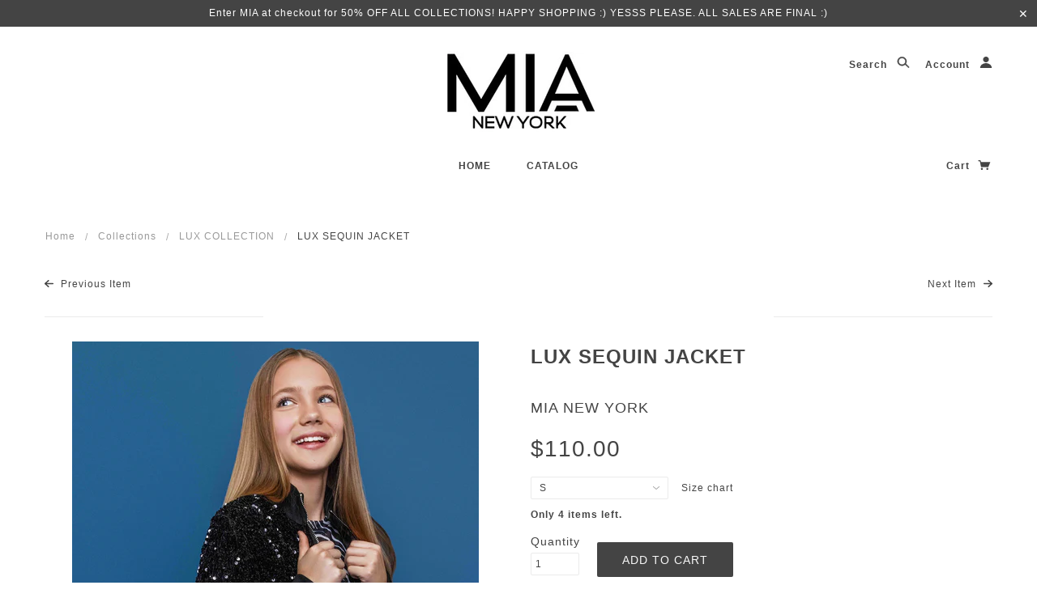

--- FILE ---
content_type: text/html; charset=utf-8
request_url: https://mianewyork.com/collections/lux-collection/products/lux-sequin-jacket
body_size: 45191
content:
<!doctype html>
<!--[if lt IE 7]> <html class="no-js lt-ie9 lt-ie8 lt-ie7" lang="en"> <![endif]-->
<!--[if IE 7]> <html class="no-js lt-ie9 lt-ie8" lang="en"> <![endif]-->
<!--[if IE 8]> <html class="no-js lt-ie9" lang="en"> <![endif]-->
<!--[if IE 9]> <html class="ie9 no-js"> <![endif]-->
<!--[if (gt IE 9)|!(IE)]><!--> <html class="no-js"> <!--<![endif]-->

<head>

  <!-- Blockshop Theme Version 3.0.4 by Troop Themes - http://troopthemes.com/  -->

  <meta charset="UTF-8" />
  <meta http-equiv="X-UA-Compatible" content="IE=edge,chrome=1" />
  <meta name="viewport" content="width=device-width, initial-scale=1.0" />

  

  
    <title>LUX SEQUIN JACKET | MIA NEW YORK</title>
  

  
  <meta name="description" content="MIA NEW YORK LUX SEQUIN JACKET -Content: 80% Acrylic 20% Polyester -Fully Lined:  100% Polyester -Hand wash cold separately.  Do not bleach.  Line dry. " />
  

  <link rel="canonical" href="https://mianewyork.com/products/lux-sequin-jacket" />

  




  

  <meta property="og:type" content="product">
  <meta property="og:title" content="LUX SEQUIN JACKET">
  
  <meta property="og:image" content="http://mianewyork.com/cdn/shop/products/ScreenShot2021-11-24at7.49.56PM_grande.png?v=1637801414">
  <meta property="og:image:secure_url" content="https://mianewyork.com/cdn/shop/products/ScreenShot2021-11-24at7.49.56PM_grande.png?v=1637801414">
  
  <meta property="og:image" content="http://mianewyork.com/cdn/shop/products/IMG_2932_2newnew_grande.jpg?v=1637801414">
  <meta property="og:image:secure_url" content="https://mianewyork.com/cdn/shop/products/IMG_2932_2newnew_grande.jpg?v=1637801414">
  
  <meta property="og:price:amount" content="110.00">
  <meta property="og:price:currency" content="USD">


  <meta property="og:description" content="MIA NEW YORK LUX SEQUIN JACKET -Content: 80% Acrylic 20% Polyester -Fully Lined:  100% Polyester -Hand wash cold separately.  Do not bleach.  Line dry. ">

  <meta property="og:url" content="https://mianewyork.com/products/lux-sequin-jacket">
  <meta property="og:site_name" content="MIA NEW YORK">





<meta name="twitter:card" content="summary">

  <meta name="twitter:title" content="LUX SEQUIN JACKET">
  <meta name="twitter:description" content="MIA NEW YORK LUX SEQUIN JACKET -Content: 80% Acrylic 20% Polyester -Fully Lined:  100% Polyester -Hand wash cold separately.  Do not bleach.  Line dry. ">
  <meta name="twitter:image" content="https://mianewyork.com/cdn/shop/products/ScreenShot2021-11-24at7.49.56PM_medium.png?v=1637801414">
  <meta name="twitter:image:width" content="240">
  <meta name="twitter:image:height" content="240">

  

























<script>
  WebFontConfig = {
    
    
    google: { families: ['Open Sans:400,700', ] }
    
  };
</script>
<script src="//ajax.googleapis.com/ajax/libs/webfont/1.4.7/webfont.js"></script>


  <script>window.performance && window.performance.mark && window.performance.mark('shopify.content_for_header.start');</script><meta name="facebook-domain-verification" content="m9qaop8vqiexbyqtll2cxd4bru20qt">
<meta name="facebook-domain-verification" content="04qm78m2ubvcr8t6r7m5u2tyepfveh">
<meta id="shopify-digital-wallet" name="shopify-digital-wallet" content="/20701081/digital_wallets/dialog">
<meta name="shopify-checkout-api-token" content="a6bfd9ad9d67b02f6a754128a16dbc0d">
<meta id="in-context-paypal-metadata" data-shop-id="20701081" data-venmo-supported="true" data-environment="production" data-locale="en_US" data-paypal-v4="true" data-currency="USD">
<link rel="alternate" type="application/json+oembed" href="https://mianewyork.com/products/lux-sequin-jacket.oembed">
<script async="async" src="/checkouts/internal/preloads.js?locale=en-US"></script>
<link rel="preconnect" href="https://shop.app" crossorigin="anonymous">
<script async="async" src="https://shop.app/checkouts/internal/preloads.js?locale=en-US&shop_id=20701081" crossorigin="anonymous"></script>
<script id="apple-pay-shop-capabilities" type="application/json">{"shopId":20701081,"countryCode":"US","currencyCode":"USD","merchantCapabilities":["supports3DS"],"merchantId":"gid:\/\/shopify\/Shop\/20701081","merchantName":"MIA NEW YORK","requiredBillingContactFields":["postalAddress","email"],"requiredShippingContactFields":["postalAddress","email"],"shippingType":"shipping","supportedNetworks":["visa","masterCard","amex","discover","elo","jcb"],"total":{"type":"pending","label":"MIA NEW YORK","amount":"1.00"},"shopifyPaymentsEnabled":true,"supportsSubscriptions":true}</script>
<script id="shopify-features" type="application/json">{"accessToken":"a6bfd9ad9d67b02f6a754128a16dbc0d","betas":["rich-media-storefront-analytics"],"domain":"mianewyork.com","predictiveSearch":true,"shopId":20701081,"locale":"en"}</script>
<script>var Shopify = Shopify || {};
Shopify.shop = "mia-new-york.myshopify.com";
Shopify.locale = "en";
Shopify.currency = {"active":"USD","rate":"1.0"};
Shopify.country = "US";
Shopify.theme = {"name":"Blockshop","id":187411012,"schema_name":"Blockshop","schema_version":"3.0.4","theme_store_id":606,"role":"main"};
Shopify.theme.handle = "null";
Shopify.theme.style = {"id":null,"handle":null};
Shopify.cdnHost = "mianewyork.com/cdn";
Shopify.routes = Shopify.routes || {};
Shopify.routes.root = "/";</script>
<script type="module">!function(o){(o.Shopify=o.Shopify||{}).modules=!0}(window);</script>
<script>!function(o){function n(){var o=[];function n(){o.push(Array.prototype.slice.apply(arguments))}return n.q=o,n}var t=o.Shopify=o.Shopify||{};t.loadFeatures=n(),t.autoloadFeatures=n()}(window);</script>
<script>
  window.ShopifyPay = window.ShopifyPay || {};
  window.ShopifyPay.apiHost = "shop.app\/pay";
  window.ShopifyPay.redirectState = null;
</script>
<script id="shop-js-analytics" type="application/json">{"pageType":"product"}</script>
<script defer="defer" async type="module" src="//mianewyork.com/cdn/shopifycloud/shop-js/modules/v2/client.init-shop-cart-sync_BN7fPSNr.en.esm.js"></script>
<script defer="defer" async type="module" src="//mianewyork.com/cdn/shopifycloud/shop-js/modules/v2/chunk.common_Cbph3Kss.esm.js"></script>
<script defer="defer" async type="module" src="//mianewyork.com/cdn/shopifycloud/shop-js/modules/v2/chunk.modal_DKumMAJ1.esm.js"></script>
<script type="module">
  await import("//mianewyork.com/cdn/shopifycloud/shop-js/modules/v2/client.init-shop-cart-sync_BN7fPSNr.en.esm.js");
await import("//mianewyork.com/cdn/shopifycloud/shop-js/modules/v2/chunk.common_Cbph3Kss.esm.js");
await import("//mianewyork.com/cdn/shopifycloud/shop-js/modules/v2/chunk.modal_DKumMAJ1.esm.js");

  window.Shopify.SignInWithShop?.initShopCartSync?.({"fedCMEnabled":true,"windoidEnabled":true});

</script>
<script>
  window.Shopify = window.Shopify || {};
  if (!window.Shopify.featureAssets) window.Shopify.featureAssets = {};
  window.Shopify.featureAssets['shop-js'] = {"shop-cart-sync":["modules/v2/client.shop-cart-sync_CJVUk8Jm.en.esm.js","modules/v2/chunk.common_Cbph3Kss.esm.js","modules/v2/chunk.modal_DKumMAJ1.esm.js"],"init-fed-cm":["modules/v2/client.init-fed-cm_7Fvt41F4.en.esm.js","modules/v2/chunk.common_Cbph3Kss.esm.js","modules/v2/chunk.modal_DKumMAJ1.esm.js"],"init-shop-email-lookup-coordinator":["modules/v2/client.init-shop-email-lookup-coordinator_Cc088_bR.en.esm.js","modules/v2/chunk.common_Cbph3Kss.esm.js","modules/v2/chunk.modal_DKumMAJ1.esm.js"],"init-windoid":["modules/v2/client.init-windoid_hPopwJRj.en.esm.js","modules/v2/chunk.common_Cbph3Kss.esm.js","modules/v2/chunk.modal_DKumMAJ1.esm.js"],"shop-button":["modules/v2/client.shop-button_B0jaPSNF.en.esm.js","modules/v2/chunk.common_Cbph3Kss.esm.js","modules/v2/chunk.modal_DKumMAJ1.esm.js"],"shop-cash-offers":["modules/v2/client.shop-cash-offers_DPIskqss.en.esm.js","modules/v2/chunk.common_Cbph3Kss.esm.js","modules/v2/chunk.modal_DKumMAJ1.esm.js"],"shop-toast-manager":["modules/v2/client.shop-toast-manager_CK7RT69O.en.esm.js","modules/v2/chunk.common_Cbph3Kss.esm.js","modules/v2/chunk.modal_DKumMAJ1.esm.js"],"init-shop-cart-sync":["modules/v2/client.init-shop-cart-sync_BN7fPSNr.en.esm.js","modules/v2/chunk.common_Cbph3Kss.esm.js","modules/v2/chunk.modal_DKumMAJ1.esm.js"],"init-customer-accounts-sign-up":["modules/v2/client.init-customer-accounts-sign-up_CfPf4CXf.en.esm.js","modules/v2/client.shop-login-button_DeIztwXF.en.esm.js","modules/v2/chunk.common_Cbph3Kss.esm.js","modules/v2/chunk.modal_DKumMAJ1.esm.js"],"pay-button":["modules/v2/client.pay-button_CgIwFSYN.en.esm.js","modules/v2/chunk.common_Cbph3Kss.esm.js","modules/v2/chunk.modal_DKumMAJ1.esm.js"],"init-customer-accounts":["modules/v2/client.init-customer-accounts_DQ3x16JI.en.esm.js","modules/v2/client.shop-login-button_DeIztwXF.en.esm.js","modules/v2/chunk.common_Cbph3Kss.esm.js","modules/v2/chunk.modal_DKumMAJ1.esm.js"],"avatar":["modules/v2/client.avatar_BTnouDA3.en.esm.js"],"init-shop-for-new-customer-accounts":["modules/v2/client.init-shop-for-new-customer-accounts_CsZy_esa.en.esm.js","modules/v2/client.shop-login-button_DeIztwXF.en.esm.js","modules/v2/chunk.common_Cbph3Kss.esm.js","modules/v2/chunk.modal_DKumMAJ1.esm.js"],"shop-follow-button":["modules/v2/client.shop-follow-button_BRMJjgGd.en.esm.js","modules/v2/chunk.common_Cbph3Kss.esm.js","modules/v2/chunk.modal_DKumMAJ1.esm.js"],"checkout-modal":["modules/v2/client.checkout-modal_B9Drz_yf.en.esm.js","modules/v2/chunk.common_Cbph3Kss.esm.js","modules/v2/chunk.modal_DKumMAJ1.esm.js"],"shop-login-button":["modules/v2/client.shop-login-button_DeIztwXF.en.esm.js","modules/v2/chunk.common_Cbph3Kss.esm.js","modules/v2/chunk.modal_DKumMAJ1.esm.js"],"lead-capture":["modules/v2/client.lead-capture_DXYzFM3R.en.esm.js","modules/v2/chunk.common_Cbph3Kss.esm.js","modules/v2/chunk.modal_DKumMAJ1.esm.js"],"shop-login":["modules/v2/client.shop-login_CA5pJqmO.en.esm.js","modules/v2/chunk.common_Cbph3Kss.esm.js","modules/v2/chunk.modal_DKumMAJ1.esm.js"],"payment-terms":["modules/v2/client.payment-terms_BxzfvcZJ.en.esm.js","modules/v2/chunk.common_Cbph3Kss.esm.js","modules/v2/chunk.modal_DKumMAJ1.esm.js"]};
</script>
<script>(function() {
  var isLoaded = false;
  function asyncLoad() {
    if (isLoaded) return;
    isLoaded = true;
    var urls = ["\/\/d1liekpayvooaz.cloudfront.net\/apps\/customizery\/customizery.js?shop=mia-new-york.myshopify.com"];
    for (var i = 0; i < urls.length; i++) {
      var s = document.createElement('script');
      s.type = 'text/javascript';
      s.async = true;
      s.src = urls[i];
      var x = document.getElementsByTagName('script')[0];
      x.parentNode.insertBefore(s, x);
    }
  };
  if(window.attachEvent) {
    window.attachEvent('onload', asyncLoad);
  } else {
    window.addEventListener('load', asyncLoad, false);
  }
})();</script>
<script id="__st">var __st={"a":20701081,"offset":-18000,"reqid":"f10e1531-af87-4553-895c-ce7a5f164a9d-1769775075","pageurl":"mianewyork.com\/collections\/lux-collection\/products\/lux-sequin-jacket","u":"f39f572005f3","p":"product","rtyp":"product","rid":7086572961955};</script>
<script>window.ShopifyPaypalV4VisibilityTracking = true;</script>
<script id="captcha-bootstrap">!function(){'use strict';const t='contact',e='account',n='new_comment',o=[[t,t],['blogs',n],['comments',n],[t,'customer']],c=[[e,'customer_login'],[e,'guest_login'],[e,'recover_customer_password'],[e,'create_customer']],r=t=>t.map((([t,e])=>`form[action*='/${t}']:not([data-nocaptcha='true']) input[name='form_type'][value='${e}']`)).join(','),a=t=>()=>t?[...document.querySelectorAll(t)].map((t=>t.form)):[];function s(){const t=[...o],e=r(t);return a(e)}const i='password',u='form_key',d=['recaptcha-v3-token','g-recaptcha-response','h-captcha-response',i],f=()=>{try{return window.sessionStorage}catch{return}},m='__shopify_v',_=t=>t.elements[u];function p(t,e,n=!1){try{const o=window.sessionStorage,c=JSON.parse(o.getItem(e)),{data:r}=function(t){const{data:e,action:n}=t;return t[m]||n?{data:e,action:n}:{data:t,action:n}}(c);for(const[e,n]of Object.entries(r))t.elements[e]&&(t.elements[e].value=n);n&&o.removeItem(e)}catch(o){console.error('form repopulation failed',{error:o})}}const l='form_type',E='cptcha';function T(t){t.dataset[E]=!0}const w=window,h=w.document,L='Shopify',v='ce_forms',y='captcha';let A=!1;((t,e)=>{const n=(g='f06e6c50-85a8-45c8-87d0-21a2b65856fe',I='https://cdn.shopify.com/shopifycloud/storefront-forms-hcaptcha/ce_storefront_forms_captcha_hcaptcha.v1.5.2.iife.js',D={infoText:'Protected by hCaptcha',privacyText:'Privacy',termsText:'Terms'},(t,e,n)=>{const o=w[L][v],c=o.bindForm;if(c)return c(t,g,e,D).then(n);var r;o.q.push([[t,g,e,D],n]),r=I,A||(h.body.append(Object.assign(h.createElement('script'),{id:'captcha-provider',async:!0,src:r})),A=!0)});var g,I,D;w[L]=w[L]||{},w[L][v]=w[L][v]||{},w[L][v].q=[],w[L][y]=w[L][y]||{},w[L][y].protect=function(t,e){n(t,void 0,e),T(t)},Object.freeze(w[L][y]),function(t,e,n,w,h,L){const[v,y,A,g]=function(t,e,n){const i=e?o:[],u=t?c:[],d=[...i,...u],f=r(d),m=r(i),_=r(d.filter((([t,e])=>n.includes(e))));return[a(f),a(m),a(_),s()]}(w,h,L),I=t=>{const e=t.target;return e instanceof HTMLFormElement?e:e&&e.form},D=t=>v().includes(t);t.addEventListener('submit',(t=>{const e=I(t);if(!e)return;const n=D(e)&&!e.dataset.hcaptchaBound&&!e.dataset.recaptchaBound,o=_(e),c=g().includes(e)&&(!o||!o.value);(n||c)&&t.preventDefault(),c&&!n&&(function(t){try{if(!f())return;!function(t){const e=f();if(!e)return;const n=_(t);if(!n)return;const o=n.value;o&&e.removeItem(o)}(t);const e=Array.from(Array(32),(()=>Math.random().toString(36)[2])).join('');!function(t,e){_(t)||t.append(Object.assign(document.createElement('input'),{type:'hidden',name:u})),t.elements[u].value=e}(t,e),function(t,e){const n=f();if(!n)return;const o=[...t.querySelectorAll(`input[type='${i}']`)].map((({name:t})=>t)),c=[...d,...o],r={};for(const[a,s]of new FormData(t).entries())c.includes(a)||(r[a]=s);n.setItem(e,JSON.stringify({[m]:1,action:t.action,data:r}))}(t,e)}catch(e){console.error('failed to persist form',e)}}(e),e.submit())}));const S=(t,e)=>{t&&!t.dataset[E]&&(n(t,e.some((e=>e===t))),T(t))};for(const o of['focusin','change'])t.addEventListener(o,(t=>{const e=I(t);D(e)&&S(e,y())}));const B=e.get('form_key'),M=e.get(l),P=B&&M;t.addEventListener('DOMContentLoaded',(()=>{const t=y();if(P)for(const e of t)e.elements[l].value===M&&p(e,B);[...new Set([...A(),...v().filter((t=>'true'===t.dataset.shopifyCaptcha))])].forEach((e=>S(e,t)))}))}(h,new URLSearchParams(w.location.search),n,t,e,['guest_login'])})(!0,!0)}();</script>
<script integrity="sha256-4kQ18oKyAcykRKYeNunJcIwy7WH5gtpwJnB7kiuLZ1E=" data-source-attribution="shopify.loadfeatures" defer="defer" src="//mianewyork.com/cdn/shopifycloud/storefront/assets/storefront/load_feature-a0a9edcb.js" crossorigin="anonymous"></script>
<script crossorigin="anonymous" defer="defer" src="//mianewyork.com/cdn/shopifycloud/storefront/assets/shopify_pay/storefront-65b4c6d7.js?v=20250812"></script>
<script data-source-attribution="shopify.dynamic_checkout.dynamic.init">var Shopify=Shopify||{};Shopify.PaymentButton=Shopify.PaymentButton||{isStorefrontPortableWallets:!0,init:function(){window.Shopify.PaymentButton.init=function(){};var t=document.createElement("script");t.src="https://mianewyork.com/cdn/shopifycloud/portable-wallets/latest/portable-wallets.en.js",t.type="module",document.head.appendChild(t)}};
</script>
<script data-source-attribution="shopify.dynamic_checkout.buyer_consent">
  function portableWalletsHideBuyerConsent(e){var t=document.getElementById("shopify-buyer-consent"),n=document.getElementById("shopify-subscription-policy-button");t&&n&&(t.classList.add("hidden"),t.setAttribute("aria-hidden","true"),n.removeEventListener("click",e))}function portableWalletsShowBuyerConsent(e){var t=document.getElementById("shopify-buyer-consent"),n=document.getElementById("shopify-subscription-policy-button");t&&n&&(t.classList.remove("hidden"),t.removeAttribute("aria-hidden"),n.addEventListener("click",e))}window.Shopify?.PaymentButton&&(window.Shopify.PaymentButton.hideBuyerConsent=portableWalletsHideBuyerConsent,window.Shopify.PaymentButton.showBuyerConsent=portableWalletsShowBuyerConsent);
</script>
<script data-source-attribution="shopify.dynamic_checkout.cart.bootstrap">document.addEventListener("DOMContentLoaded",(function(){function t(){return document.querySelector("shopify-accelerated-checkout-cart, shopify-accelerated-checkout")}if(t())Shopify.PaymentButton.init();else{new MutationObserver((function(e,n){t()&&(Shopify.PaymentButton.init(),n.disconnect())})).observe(document.body,{childList:!0,subtree:!0})}}));
</script>
<link id="shopify-accelerated-checkout-styles" rel="stylesheet" media="screen" href="https://mianewyork.com/cdn/shopifycloud/portable-wallets/latest/accelerated-checkout-backwards-compat.css" crossorigin="anonymous">
<style id="shopify-accelerated-checkout-cart">
        #shopify-buyer-consent {
  margin-top: 1em;
  display: inline-block;
  width: 100%;
}

#shopify-buyer-consent.hidden {
  display: none;
}

#shopify-subscription-policy-button {
  background: none;
  border: none;
  padding: 0;
  text-decoration: underline;
  font-size: inherit;
  cursor: pointer;
}

#shopify-subscription-policy-button::before {
  box-shadow: none;
}

      </style>

<script>window.performance && window.performance.mark && window.performance.mark('shopify.content_for_header.end');</script>

  <link href="//mianewyork.com/cdn/shop/t/4/assets/style.css?v=178455223505897767191674764451" rel="stylesheet" type="text/css" media="all" />
  




  <style>

    

    

    

    

    


  </style>

  <style>

/* Add Your Custom Styles Here */



</style>

  <!--[if IE]>
    <style>
      .main-header .currency-selector select {
        width: 80px;
        padding-right: 10px;
      }
    </style>
  <![endif]-->

  <!-- >= IE 11 -->
  <style>
    @media screen and (-ms-high-contrast: active), (-ms-high-contrast: none) {
      .main-header .currency-selector select {
        width: 80px;
        padding-right: 10px;
      }
    }
  </style>



  <script src="//mianewyork.com/cdn/shop/t/4/assets/custom.modernizr.js?v=157332359703553078881497217568" type="text/javascript"></script>
  <script src="//ajax.googleapis.com/ajax/libs/jquery/1.9.1/jquery.min.js" type="text/javascript"></script>
  <script src="//ajax.googleapis.com/ajax/libs/jqueryui/1.10.3/jquery-ui.min.js" type="text/javascript"></script>
  <script src="//mianewyork.com/cdn/shopifycloud/storefront/assets/themes_support/api.jquery-7ab1a3a4.js" type="text/javascript"></script>
  <script src="//mianewyork.com/cdn/shopifycloud/storefront/assets/themes_support/option_selection-b017cd28.js" type="text/javascript"></script>

  

  <script>
    var twitterID = '',
    general_external_links_enabled = true,
    general_scroll_to_active_item = true,
    shop_url = 'https://mianewyork.com',
    shop_money_format = '${{amount}}',
    currency_switcher_enabled = false,
    popup_config = {
      enabled               : false,
      newsletter_enabled    : false,
      social_icons_enabled  : false,
      show_image_enabled    : '',
      image_link            : "",
      seconds_until         : 2,
      
      
      page_content          : '',
      days_until            : 'test_mode',
      storage_key           : 'troop_popup_storage'
    };

    popup_config.show_image_enabled = popup_config.show_image_enabled > 0 ?
                                      true :
                                      false;

    // newer naming convention
    var theme = {};
    theme.shop_currency = 'USD';
    theme.translation = {};
    theme.translation.newsletter_success_message = 'Thank you for signing up!';
    theme.translation.newsletter_email_blank = 'Email field is blank';
    theme.preload_image = '//mianewyork.com/cdn/shop/t/4/assets/popup.jpg?v=96';

  </script>

  

  <script src="//mianewyork.com/cdn/shop/t/4/assets/plugins.js?v=98018354851894705251497217568" type="text/javascript"></script>
  <script src="//mianewyork.com/cdn/shop/t/4/assets/shop.js?v=45618919677748542571497217568" type="text/javascript"></script>

<link href="https://monorail-edge.shopifysvc.com" rel="dns-prefetch">
<script>(function(){if ("sendBeacon" in navigator && "performance" in window) {try {var session_token_from_headers = performance.getEntriesByType('navigation')[0].serverTiming.find(x => x.name == '_s').description;} catch {var session_token_from_headers = undefined;}var session_cookie_matches = document.cookie.match(/_shopify_s=([^;]*)/);var session_token_from_cookie = session_cookie_matches && session_cookie_matches.length === 2 ? session_cookie_matches[1] : "";var session_token = session_token_from_headers || session_token_from_cookie || "";function handle_abandonment_event(e) {var entries = performance.getEntries().filter(function(entry) {return /monorail-edge.shopifysvc.com/.test(entry.name);});if (!window.abandonment_tracked && entries.length === 0) {window.abandonment_tracked = true;var currentMs = Date.now();var navigation_start = performance.timing.navigationStart;var payload = {shop_id: 20701081,url: window.location.href,navigation_start,duration: currentMs - navigation_start,session_token,page_type: "product"};window.navigator.sendBeacon("https://monorail-edge.shopifysvc.com/v1/produce", JSON.stringify({schema_id: "online_store_buyer_site_abandonment/1.1",payload: payload,metadata: {event_created_at_ms: currentMs,event_sent_at_ms: currentMs}}));}}window.addEventListener('pagehide', handle_abandonment_event);}}());</script>
<script id="web-pixels-manager-setup">(function e(e,d,r,n,o){if(void 0===o&&(o={}),!Boolean(null===(a=null===(i=window.Shopify)||void 0===i?void 0:i.analytics)||void 0===a?void 0:a.replayQueue)){var i,a;window.Shopify=window.Shopify||{};var t=window.Shopify;t.analytics=t.analytics||{};var s=t.analytics;s.replayQueue=[],s.publish=function(e,d,r){return s.replayQueue.push([e,d,r]),!0};try{self.performance.mark("wpm:start")}catch(e){}var l=function(){var e={modern:/Edge?\/(1{2}[4-9]|1[2-9]\d|[2-9]\d{2}|\d{4,})\.\d+(\.\d+|)|Firefox\/(1{2}[4-9]|1[2-9]\d|[2-9]\d{2}|\d{4,})\.\d+(\.\d+|)|Chrom(ium|e)\/(9{2}|\d{3,})\.\d+(\.\d+|)|(Maci|X1{2}).+ Version\/(15\.\d+|(1[6-9]|[2-9]\d|\d{3,})\.\d+)([,.]\d+|)( \(\w+\)|)( Mobile\/\w+|) Safari\/|Chrome.+OPR\/(9{2}|\d{3,})\.\d+\.\d+|(CPU[ +]OS|iPhone[ +]OS|CPU[ +]iPhone|CPU IPhone OS|CPU iPad OS)[ +]+(15[._]\d+|(1[6-9]|[2-9]\d|\d{3,})[._]\d+)([._]\d+|)|Android:?[ /-](13[3-9]|1[4-9]\d|[2-9]\d{2}|\d{4,})(\.\d+|)(\.\d+|)|Android.+Firefox\/(13[5-9]|1[4-9]\d|[2-9]\d{2}|\d{4,})\.\d+(\.\d+|)|Android.+Chrom(ium|e)\/(13[3-9]|1[4-9]\d|[2-9]\d{2}|\d{4,})\.\d+(\.\d+|)|SamsungBrowser\/([2-9]\d|\d{3,})\.\d+/,legacy:/Edge?\/(1[6-9]|[2-9]\d|\d{3,})\.\d+(\.\d+|)|Firefox\/(5[4-9]|[6-9]\d|\d{3,})\.\d+(\.\d+|)|Chrom(ium|e)\/(5[1-9]|[6-9]\d|\d{3,})\.\d+(\.\d+|)([\d.]+$|.*Safari\/(?![\d.]+ Edge\/[\d.]+$))|(Maci|X1{2}).+ Version\/(10\.\d+|(1[1-9]|[2-9]\d|\d{3,})\.\d+)([,.]\d+|)( \(\w+\)|)( Mobile\/\w+|) Safari\/|Chrome.+OPR\/(3[89]|[4-9]\d|\d{3,})\.\d+\.\d+|(CPU[ +]OS|iPhone[ +]OS|CPU[ +]iPhone|CPU IPhone OS|CPU iPad OS)[ +]+(10[._]\d+|(1[1-9]|[2-9]\d|\d{3,})[._]\d+)([._]\d+|)|Android:?[ /-](13[3-9]|1[4-9]\d|[2-9]\d{2}|\d{4,})(\.\d+|)(\.\d+|)|Mobile Safari.+OPR\/([89]\d|\d{3,})\.\d+\.\d+|Android.+Firefox\/(13[5-9]|1[4-9]\d|[2-9]\d{2}|\d{4,})\.\d+(\.\d+|)|Android.+Chrom(ium|e)\/(13[3-9]|1[4-9]\d|[2-9]\d{2}|\d{4,})\.\d+(\.\d+|)|Android.+(UC? ?Browser|UCWEB|U3)[ /]?(15\.([5-9]|\d{2,})|(1[6-9]|[2-9]\d|\d{3,})\.\d+)\.\d+|SamsungBrowser\/(5\.\d+|([6-9]|\d{2,})\.\d+)|Android.+MQ{2}Browser\/(14(\.(9|\d{2,})|)|(1[5-9]|[2-9]\d|\d{3,})(\.\d+|))(\.\d+|)|K[Aa][Ii]OS\/(3\.\d+|([4-9]|\d{2,})\.\d+)(\.\d+|)/},d=e.modern,r=e.legacy,n=navigator.userAgent;return n.match(d)?"modern":n.match(r)?"legacy":"unknown"}(),u="modern"===l?"modern":"legacy",c=(null!=n?n:{modern:"",legacy:""})[u],f=function(e){return[e.baseUrl,"/wpm","/b",e.hashVersion,"modern"===e.buildTarget?"m":"l",".js"].join("")}({baseUrl:d,hashVersion:r,buildTarget:u}),m=function(e){var d=e.version,r=e.bundleTarget,n=e.surface,o=e.pageUrl,i=e.monorailEndpoint;return{emit:function(e){var a=e.status,t=e.errorMsg,s=(new Date).getTime(),l=JSON.stringify({metadata:{event_sent_at_ms:s},events:[{schema_id:"web_pixels_manager_load/3.1",payload:{version:d,bundle_target:r,page_url:o,status:a,surface:n,error_msg:t},metadata:{event_created_at_ms:s}}]});if(!i)return console&&console.warn&&console.warn("[Web Pixels Manager] No Monorail endpoint provided, skipping logging."),!1;try{return self.navigator.sendBeacon.bind(self.navigator)(i,l)}catch(e){}var u=new XMLHttpRequest;try{return u.open("POST",i,!0),u.setRequestHeader("Content-Type","text/plain"),u.send(l),!0}catch(e){return console&&console.warn&&console.warn("[Web Pixels Manager] Got an unhandled error while logging to Monorail."),!1}}}}({version:r,bundleTarget:l,surface:e.surface,pageUrl:self.location.href,monorailEndpoint:e.monorailEndpoint});try{o.browserTarget=l,function(e){var d=e.src,r=e.async,n=void 0===r||r,o=e.onload,i=e.onerror,a=e.sri,t=e.scriptDataAttributes,s=void 0===t?{}:t,l=document.createElement("script"),u=document.querySelector("head"),c=document.querySelector("body");if(l.async=n,l.src=d,a&&(l.integrity=a,l.crossOrigin="anonymous"),s)for(var f in s)if(Object.prototype.hasOwnProperty.call(s,f))try{l.dataset[f]=s[f]}catch(e){}if(o&&l.addEventListener("load",o),i&&l.addEventListener("error",i),u)u.appendChild(l);else{if(!c)throw new Error("Did not find a head or body element to append the script");c.appendChild(l)}}({src:f,async:!0,onload:function(){if(!function(){var e,d;return Boolean(null===(d=null===(e=window.Shopify)||void 0===e?void 0:e.analytics)||void 0===d?void 0:d.initialized)}()){var d=window.webPixelsManager.init(e)||void 0;if(d){var r=window.Shopify.analytics;r.replayQueue.forEach((function(e){var r=e[0],n=e[1],o=e[2];d.publishCustomEvent(r,n,o)})),r.replayQueue=[],r.publish=d.publishCustomEvent,r.visitor=d.visitor,r.initialized=!0}}},onerror:function(){return m.emit({status:"failed",errorMsg:"".concat(f," has failed to load")})},sri:function(e){var d=/^sha384-[A-Za-z0-9+/=]+$/;return"string"==typeof e&&d.test(e)}(c)?c:"",scriptDataAttributes:o}),m.emit({status:"loading"})}catch(e){m.emit({status:"failed",errorMsg:(null==e?void 0:e.message)||"Unknown error"})}}})({shopId: 20701081,storefrontBaseUrl: "https://mianewyork.com",extensionsBaseUrl: "https://extensions.shopifycdn.com/cdn/shopifycloud/web-pixels-manager",monorailEndpoint: "https://monorail-edge.shopifysvc.com/unstable/produce_batch",surface: "storefront-renderer",enabledBetaFlags: ["2dca8a86"],webPixelsConfigList: [{"id":"226689187","configuration":"{\"pixel_id\":\"262199735625114\",\"pixel_type\":\"facebook_pixel\",\"metaapp_system_user_token\":\"-\"}","eventPayloadVersion":"v1","runtimeContext":"OPEN","scriptVersion":"ca16bc87fe92b6042fbaa3acc2fbdaa6","type":"APP","apiClientId":2329312,"privacyPurposes":["ANALYTICS","MARKETING","SALE_OF_DATA"],"dataSharingAdjustments":{"protectedCustomerApprovalScopes":["read_customer_address","read_customer_email","read_customer_name","read_customer_personal_data","read_customer_phone"]}},{"id":"shopify-app-pixel","configuration":"{}","eventPayloadVersion":"v1","runtimeContext":"STRICT","scriptVersion":"0450","apiClientId":"shopify-pixel","type":"APP","privacyPurposes":["ANALYTICS","MARKETING"]},{"id":"shopify-custom-pixel","eventPayloadVersion":"v1","runtimeContext":"LAX","scriptVersion":"0450","apiClientId":"shopify-pixel","type":"CUSTOM","privacyPurposes":["ANALYTICS","MARKETING"]}],isMerchantRequest: false,initData: {"shop":{"name":"MIA NEW YORK","paymentSettings":{"currencyCode":"USD"},"myshopifyDomain":"mia-new-york.myshopify.com","countryCode":"US","storefrontUrl":"https:\/\/mianewyork.com"},"customer":null,"cart":null,"checkout":null,"productVariants":[{"price":{"amount":110.0,"currencyCode":"USD"},"product":{"title":"LUX SEQUIN JACKET","vendor":"MIA NEW YORK","id":"7086572961955","untranslatedTitle":"LUX SEQUIN JACKET","url":"\/products\/lux-sequin-jacket","type":"LUX COLLECTION"},"id":"40941258342563","image":{"src":"\/\/mianewyork.com\/cdn\/shop\/products\/ScreenShot2021-11-24at7.49.56PM.png?v=1637801414"},"sku":"F20-603 BLACK","title":"S","untranslatedTitle":"S"},{"price":{"amount":110.0,"currencyCode":"USD"},"product":{"title":"LUX SEQUIN JACKET","vendor":"MIA NEW YORK","id":"7086572961955","untranslatedTitle":"LUX SEQUIN JACKET","url":"\/products\/lux-sequin-jacket","type":"LUX COLLECTION"},"id":"40941258375331","image":{"src":"\/\/mianewyork.com\/cdn\/shop\/products\/ScreenShot2021-11-24at7.49.56PM.png?v=1637801414"},"sku":"F20-603 BLACK","title":"M","untranslatedTitle":"M"},{"price":{"amount":110.0,"currencyCode":"USD"},"product":{"title":"LUX SEQUIN JACKET","vendor":"MIA NEW YORK","id":"7086572961955","untranslatedTitle":"LUX SEQUIN JACKET","url":"\/products\/lux-sequin-jacket","type":"LUX COLLECTION"},"id":"40941258408099","image":{"src":"\/\/mianewyork.com\/cdn\/shop\/products\/ScreenShot2021-11-24at7.49.56PM.png?v=1637801414"},"sku":"F20-603 BLACK","title":"L","untranslatedTitle":"L"},{"price":{"amount":110.0,"currencyCode":"USD"},"product":{"title":"LUX SEQUIN JACKET","vendor":"MIA NEW YORK","id":"7086572961955","untranslatedTitle":"LUX SEQUIN JACKET","url":"\/products\/lux-sequin-jacket","type":"LUX COLLECTION"},"id":"40941258440867","image":{"src":"\/\/mianewyork.com\/cdn\/shop\/products\/ScreenShot2021-11-24at7.49.56PM.png?v=1637801414"},"sku":"F20-603 BLACK","title":"XL","untranslatedTitle":"XL"}],"purchasingCompany":null},},"https://mianewyork.com/cdn","1d2a099fw23dfb22ep557258f5m7a2edbae",{"modern":"","legacy":""},{"shopId":"20701081","storefrontBaseUrl":"https:\/\/mianewyork.com","extensionBaseUrl":"https:\/\/extensions.shopifycdn.com\/cdn\/shopifycloud\/web-pixels-manager","surface":"storefront-renderer","enabledBetaFlags":"[\"2dca8a86\"]","isMerchantRequest":"false","hashVersion":"1d2a099fw23dfb22ep557258f5m7a2edbae","publish":"custom","events":"[[\"page_viewed\",{}],[\"product_viewed\",{\"productVariant\":{\"price\":{\"amount\":110.0,\"currencyCode\":\"USD\"},\"product\":{\"title\":\"LUX SEQUIN JACKET\",\"vendor\":\"MIA NEW YORK\",\"id\":\"7086572961955\",\"untranslatedTitle\":\"LUX SEQUIN JACKET\",\"url\":\"\/products\/lux-sequin-jacket\",\"type\":\"LUX COLLECTION\"},\"id\":\"40941258342563\",\"image\":{\"src\":\"\/\/mianewyork.com\/cdn\/shop\/products\/ScreenShot2021-11-24at7.49.56PM.png?v=1637801414\"},\"sku\":\"F20-603 BLACK\",\"title\":\"S\",\"untranslatedTitle\":\"S\"}}]]"});</script><script>
  window.ShopifyAnalytics = window.ShopifyAnalytics || {};
  window.ShopifyAnalytics.meta = window.ShopifyAnalytics.meta || {};
  window.ShopifyAnalytics.meta.currency = 'USD';
  var meta = {"product":{"id":7086572961955,"gid":"gid:\/\/shopify\/Product\/7086572961955","vendor":"MIA NEW YORK","type":"LUX COLLECTION","handle":"lux-sequin-jacket","variants":[{"id":40941258342563,"price":11000,"name":"LUX SEQUIN JACKET - S","public_title":"S","sku":"F20-603 BLACK"},{"id":40941258375331,"price":11000,"name":"LUX SEQUIN JACKET - M","public_title":"M","sku":"F20-603 BLACK"},{"id":40941258408099,"price":11000,"name":"LUX SEQUIN JACKET - L","public_title":"L","sku":"F20-603 BLACK"},{"id":40941258440867,"price":11000,"name":"LUX SEQUIN JACKET - XL","public_title":"XL","sku":"F20-603 BLACK"}],"remote":false},"page":{"pageType":"product","resourceType":"product","resourceId":7086572961955,"requestId":"f10e1531-af87-4553-895c-ce7a5f164a9d-1769775075"}};
  for (var attr in meta) {
    window.ShopifyAnalytics.meta[attr] = meta[attr];
  }
</script>
<script class="analytics">
  (function () {
    var customDocumentWrite = function(content) {
      var jquery = null;

      if (window.jQuery) {
        jquery = window.jQuery;
      } else if (window.Checkout && window.Checkout.$) {
        jquery = window.Checkout.$;
      }

      if (jquery) {
        jquery('body').append(content);
      }
    };

    var hasLoggedConversion = function(token) {
      if (token) {
        return document.cookie.indexOf('loggedConversion=' + token) !== -1;
      }
      return false;
    }

    var setCookieIfConversion = function(token) {
      if (token) {
        var twoMonthsFromNow = new Date(Date.now());
        twoMonthsFromNow.setMonth(twoMonthsFromNow.getMonth() + 2);

        document.cookie = 'loggedConversion=' + token + '; expires=' + twoMonthsFromNow;
      }
    }

    var trekkie = window.ShopifyAnalytics.lib = window.trekkie = window.trekkie || [];
    if (trekkie.integrations) {
      return;
    }
    trekkie.methods = [
      'identify',
      'page',
      'ready',
      'track',
      'trackForm',
      'trackLink'
    ];
    trekkie.factory = function(method) {
      return function() {
        var args = Array.prototype.slice.call(arguments);
        args.unshift(method);
        trekkie.push(args);
        return trekkie;
      };
    };
    for (var i = 0; i < trekkie.methods.length; i++) {
      var key = trekkie.methods[i];
      trekkie[key] = trekkie.factory(key);
    }
    trekkie.load = function(config) {
      trekkie.config = config || {};
      trekkie.config.initialDocumentCookie = document.cookie;
      var first = document.getElementsByTagName('script')[0];
      var script = document.createElement('script');
      script.type = 'text/javascript';
      script.onerror = function(e) {
        var scriptFallback = document.createElement('script');
        scriptFallback.type = 'text/javascript';
        scriptFallback.onerror = function(error) {
                var Monorail = {
      produce: function produce(monorailDomain, schemaId, payload) {
        var currentMs = new Date().getTime();
        var event = {
          schema_id: schemaId,
          payload: payload,
          metadata: {
            event_created_at_ms: currentMs,
            event_sent_at_ms: currentMs
          }
        };
        return Monorail.sendRequest("https://" + monorailDomain + "/v1/produce", JSON.stringify(event));
      },
      sendRequest: function sendRequest(endpointUrl, payload) {
        // Try the sendBeacon API
        if (window && window.navigator && typeof window.navigator.sendBeacon === 'function' && typeof window.Blob === 'function' && !Monorail.isIos12()) {
          var blobData = new window.Blob([payload], {
            type: 'text/plain'
          });

          if (window.navigator.sendBeacon(endpointUrl, blobData)) {
            return true;
          } // sendBeacon was not successful

        } // XHR beacon

        var xhr = new XMLHttpRequest();

        try {
          xhr.open('POST', endpointUrl);
          xhr.setRequestHeader('Content-Type', 'text/plain');
          xhr.send(payload);
        } catch (e) {
          console.log(e);
        }

        return false;
      },
      isIos12: function isIos12() {
        return window.navigator.userAgent.lastIndexOf('iPhone; CPU iPhone OS 12_') !== -1 || window.navigator.userAgent.lastIndexOf('iPad; CPU OS 12_') !== -1;
      }
    };
    Monorail.produce('monorail-edge.shopifysvc.com',
      'trekkie_storefront_load_errors/1.1',
      {shop_id: 20701081,
      theme_id: 187411012,
      app_name: "storefront",
      context_url: window.location.href,
      source_url: "//mianewyork.com/cdn/s/trekkie.storefront.c59ea00e0474b293ae6629561379568a2d7c4bba.min.js"});

        };
        scriptFallback.async = true;
        scriptFallback.src = '//mianewyork.com/cdn/s/trekkie.storefront.c59ea00e0474b293ae6629561379568a2d7c4bba.min.js';
        first.parentNode.insertBefore(scriptFallback, first);
      };
      script.async = true;
      script.src = '//mianewyork.com/cdn/s/trekkie.storefront.c59ea00e0474b293ae6629561379568a2d7c4bba.min.js';
      first.parentNode.insertBefore(script, first);
    };
    trekkie.load(
      {"Trekkie":{"appName":"storefront","development":false,"defaultAttributes":{"shopId":20701081,"isMerchantRequest":null,"themeId":187411012,"themeCityHash":"2577047157352140450","contentLanguage":"en","currency":"USD","eventMetadataId":"75511227-d8fc-40ac-b38a-b07c110a7bdb"},"isServerSideCookieWritingEnabled":true,"monorailRegion":"shop_domain","enabledBetaFlags":["65f19447","b5387b81"]},"Session Attribution":{},"S2S":{"facebookCapiEnabled":true,"source":"trekkie-storefront-renderer","apiClientId":580111}}
    );

    var loaded = false;
    trekkie.ready(function() {
      if (loaded) return;
      loaded = true;

      window.ShopifyAnalytics.lib = window.trekkie;

      var originalDocumentWrite = document.write;
      document.write = customDocumentWrite;
      try { window.ShopifyAnalytics.merchantGoogleAnalytics.call(this); } catch(error) {};
      document.write = originalDocumentWrite;

      window.ShopifyAnalytics.lib.page(null,{"pageType":"product","resourceType":"product","resourceId":7086572961955,"requestId":"f10e1531-af87-4553-895c-ce7a5f164a9d-1769775075","shopifyEmitted":true});

      var match = window.location.pathname.match(/checkouts\/(.+)\/(thank_you|post_purchase)/)
      var token = match? match[1]: undefined;
      if (!hasLoggedConversion(token)) {
        setCookieIfConversion(token);
        window.ShopifyAnalytics.lib.track("Viewed Product",{"currency":"USD","variantId":40941258342563,"productId":7086572961955,"productGid":"gid:\/\/shopify\/Product\/7086572961955","name":"LUX SEQUIN JACKET - S","price":"110.00","sku":"F20-603 BLACK","brand":"MIA NEW YORK","variant":"S","category":"LUX COLLECTION","nonInteraction":true,"remote":false},undefined,undefined,{"shopifyEmitted":true});
      window.ShopifyAnalytics.lib.track("monorail:\/\/trekkie_storefront_viewed_product\/1.1",{"currency":"USD","variantId":40941258342563,"productId":7086572961955,"productGid":"gid:\/\/shopify\/Product\/7086572961955","name":"LUX SEQUIN JACKET - S","price":"110.00","sku":"F20-603 BLACK","brand":"MIA NEW YORK","variant":"S","category":"LUX COLLECTION","nonInteraction":true,"remote":false,"referer":"https:\/\/mianewyork.com\/collections\/lux-collection\/products\/lux-sequin-jacket"});
      }
    });


        var eventsListenerScript = document.createElement('script');
        eventsListenerScript.async = true;
        eventsListenerScript.src = "//mianewyork.com/cdn/shopifycloud/storefront/assets/shop_events_listener-3da45d37.js";
        document.getElementsByTagName('head')[0].appendChild(eventsListenerScript);

})();</script>
<script
  defer
  src="https://mianewyork.com/cdn/shopifycloud/perf-kit/shopify-perf-kit-3.1.0.min.js"
  data-application="storefront-renderer"
  data-shop-id="20701081"
  data-render-region="gcp-us-central1"
  data-page-type="product"
  data-theme-instance-id="187411012"
  data-theme-name="Blockshop"
  data-theme-version="3.0.4"
  data-monorail-region="shop_domain"
  data-resource-timing-sampling-rate="10"
  data-shs="true"
  data-shs-beacon="true"
  data-shs-export-with-fetch="true"
  data-shs-logs-sample-rate="1"
  data-shs-beacon-endpoint="https://mianewyork.com/api/collect"
></script>
</head>

<body class="page-lux-sequin-jacket template-product">

  <svg xmlns="http://www.w3.org/2000/svg" class="svg-icon-lib">
  <defs>
      <path id="a" d="M11.294 0v11.294H32V0H11.294zm11.294 24.471H32V13.176h-9.412v11.295zM0 24.471h9.412V0H0v24.471zm11.294 0h9.412V13.176h-9.412v11.295z"/>
<path id="a" d="M22.588 0v24.471H32V0h-9.412zM0 24.471h9.412V0H0v24.471zm11.294 0h9.412V0h-9.412v24.471z"/>
<path id="a" d="M22.588 0v11.294H32V0h-9.412zM11.294 11.294h9.412V0h-9.412v11.294zm11.294 13.177H32V13.176h-9.412v11.295zm-11.294 0h9.412V13.176h-9.412v11.295zM0 24.471h9.412V13.176H0v11.295zm0-13.177h9.412V0H0v11.294z"/>
<path id="a" d="M9.412 0v7.529H32V0H9.412zm0 26.353H32v-7.529H9.412v7.529zm0-9.412H32V9.412H9.412v7.529zM0 7.529h7.529V0H0v7.529zm0 18.824h7.529v-7.529H0v7.529zm0-9.412h7.529V9.412H0v7.529z"/>
<path id="a" d="M0 0h24.755v30.579H0z"/>
  </defs>
    <symbol id="fw--icon--account" viewBox="0 0 32 32">
      <title>account icon</title>
      <path d="M15.999 18.406c2.189 0 4.25.355 6.188 1.062 1.938.709 3.63 1.677 5.079 2.907a14.023 14.023 0 0 1 3.437 4.313A11.691 11.691 0 0 1 32 31.969H0a11.717 11.717 0 0 1 1.297-5.281 13.994 13.994 0 0 1 3.437-4.313c1.447-1.23 3.135-2.198 5.062-2.907 1.927-.708 3.984-1.062 6.172-1.062h.031zm7.376-7.297a8.013 8.013 0 0 1-1.703 2.531 7.985 7.985 0 0 1-2.531 1.703 7.78 7.78 0 0 1-3.109.625 7.785 7.785 0 0 1-3.111-.625 8.014 8.014 0 0 1-2.53-1.703 8.018 8.018 0 0 1-1.705-2.531c-.417-.968-.624-2.004-.624-3.109s.207-2.141.624-3.11a8.04 8.04 0 0 1 1.705-2.531 8.025 8.025 0 0 1 2.53-1.703 7.799 7.799 0 0 1 3.111-.625 7.78 7.78 0 0 1 3.109.625 8.018 8.018 0 0 1 2.531 1.703 8.035 8.035 0 0 1 1.703 2.531c.415.969.624 2.006.624 3.11s-.209 2.141-.624 3.109z"/>
    </symbol>
    <symbol id="fw--icon--arrow-left-long" viewBox="0 0 19.316 8.129">
      <title>arrow-left-long icon</title>
      <path fill="#010101" d="M19.316 3.064H4.742V.338c0-.142-.067-.243-.202-.307a.325.325 0 0 0-.369.064L.106 3.842a.342.342 0 0 0 0 .497l4.065 3.704c.112.092.236.11.369.054a.308.308 0 0 0 .202-.307V5.064h14.574v-2z"/>
    </symbol>
    <symbol id="fw--icon--arrow-left" viewBox="0 0 17.795 15.268">
      <title>arrow-left icon</title>
      <path d="M6.728.358c.12-.12.259-.209.418-.269a1.389 1.389 0 0 1 .975.001c.159.059.299.149.418.268a1.266 1.266 0 0 1 .289.438c.033.08.057.159.069.239s.021.159.021.239-.008.16-.021.239-.036.159-.069.239-.073.156-.119.229a1.266 1.266 0 0 1-.17.209l-4.2 4.2h12.202c.173 0 .336.033.488.099.152.067.285.156.398.269.111.113.201.246.268.398.066.153.1.315.1.488s-.033.335-.1.488a1.268 1.268 0 0 1-.666.667c-.152.067-.315.1-.488.1H4.339l4.2 4.2c.119.12.209.259.269.418a1.373 1.373 0 0 1 0 .976 1.174 1.174 0 0 1-.687.686 1.373 1.373 0 0 1-.975 0 1.164 1.164 0 0 1-.418-.269L.358 8.54c-.12-.12-.21-.259-.269-.418a1.376 1.376 0 0 1 0-.976c.06-.159.149-.299.269-.418l6.37-6.37z"/>
    </symbol>
    <symbol id="fw--icon--arrow-right-long" viewBox="0 0 19.316 8.129">
      <title>arrow-right-long icon</title>
      <path fill="#010101" d="M19.211 3.79L15.145.086a.338.338 0 0 0-.369-.054.306.306 0 0 0-.201.307v2.726H0v2h14.574v2.726c0 .142.066.243.201.307a.325.325 0 0 0 .369-.064l4.066-3.747a.346.346 0 0 0 .001-.497z"/>
    </symbol>
    <symbol id="fw--icon--arrow-right" viewBox="0 0 17.797 15.268">
      <title>arrow-right icon</title>
      <path d="M11.068 14.909c-.119.12-.259.209-.418.269a1.376 1.376 0 0 1-.975 0 1.156 1.156 0 0 1-.418-.269 1.346 1.346 0 0 1-.358-.677 1.482 1.482 0 0 1 0-.478 1.346 1.346 0 0 1 .358-.677l4.2-4.2H1.254a1.2 1.2 0 0 1-.487-.1 1.233 1.233 0 0 1-.398-.267A1.27 1.27 0 0 1 0 7.624a1.252 1.252 0 0 1 .37-.885c.112-.112.245-.202.397-.269.153-.066.315-.1.487-.1h12.203l-4.2-4.2a1.16 1.16 0 0 1-.269-.419 1.351 1.351 0 0 1 0-.976 1.17 1.17 0 0 1 .687-.687 1.398 1.398 0 0 1 .975.001c.159.06.299.149.418.269l6.369 6.37c.12.119.209.259.27.418a1.373 1.373 0 0 1 0 .976 1.167 1.167 0 0 1-.27.418l-6.369 6.369z"/>
    </symbol>
    <symbol id="fw--icon--bag-outline" viewBox="0 0 25.353 32">
      <title>bag-outline icon</title>
      <path fill="#010101" d="M25.275 8.812h-6.184V6.454C19.092 2.899 16.193 0 12.638 0S6.184 2.899 6.184 6.454v2.357H0V32h25.353V8.812h-.078zM9.237 6.454c0-1.855 1.507-3.362 3.362-3.362s3.362 1.507 3.362 3.362v2.357H9.237V6.454zm12.947 22.454H3.053V11.903h3.092v3.903c0 .85.696 1.546 1.546 1.546s1.546-.696 1.546-1.546v-3.903H16v3.903c0 .85.696 1.546 1.546 1.546a1.55 1.55 0 0 0 1.546-1.546v-3.903h3.092v17.005z"/>
    </symbol>
    <symbol id="fw--icon--bag" viewBox="0 0 25.469 32">
      <title>bag icon</title>
      <path fill="#010101" d="M19.208 6.454C19.208 2.899 16.309 0 12.754 0S6.3 2.899 6.3 6.454v2.357H0L.889 32H24.58l.889-23.188h-6.261V6.454zm-9.855 0c0-1.855 1.507-3.362 3.362-3.362s3.362 1.507 3.362 3.362v2.357H9.353V6.454z"/>
    </symbol>
    <symbol id="fw--icon--cart-outline" viewBox="0 0 32 26.909">
      <title>cart-outline icon</title>
      <g fill="#010101"><circle cx="11.636" cy="24" r="2.909"/><circle cx="26.182" cy="24" r="2.909"/><path d="M8.727 4.364L7.273 0H0v2.909h4.945l3.782 16h20.364L32 4.364H8.727zM11.055 16L9.309 7.273h19.2L26.764 16H11.055z"/></g>
    </symbol>
    <symbol id="fw--icon--cart" viewBox="0 0 32 25.864">
      <title>cart icon</title>
      <path d="M7.301 18.546h19.21L32 4.824H7.496L5.492 0H0v2.744h3.706l.857 2.08h-.007zM9.428 20.376a2.743 2.743 0 1 0 0 5.488 2.744 2.744 0 1 0 0-5.488z"/><circle cx="23.956" cy="23.12" r="2.744"/>
    </symbol>
    <symbol id="fw--icon--chevron-left" viewBox="0 0 17.09 32">
      <title>chevron-left icon</title>
      <path d="M16.998 30.237a1.35 1.35 0 0 1 0 .982c-.061.158-.15.298-.271.418-.121.122-.26.212-.417.273a1.292 1.292 0 0 1-1.365-.274L.362 16.908a1.188 1.188 0 0 1-.273-.417A1.368 1.368 0 0 1 0 16c0-.169.029-.333.089-.491s.152-.297.273-.418L14.944.363c.121-.12.26-.211.419-.273.158-.06.315-.09.472-.09.157 0 .316.03.475.09.157.062.296.153.417.273.121.122.211.261.271.418a1.355 1.355 0 0 1 0 .982c-.061.157-.15.297-.271.418L3.418 16l13.308 13.819c.122.121.211.26.272.418z"/>
    </symbol>
    <symbol id="fw--icon--chevron-right" viewBox="0 0 17.09 32">
      <title>chevron-right icon</title>
      <path d="M.093 1.763a1.345 1.345 0 0 1 0-.981C.154.624.243.484.364.364.485.242.624.152.781.091a1.292 1.292 0 0 1 1.365.273l14.582 14.728c.121.12.212.26.273.417.061.158.089.321.089.491 0 .169-.029.333-.089.491a1.192 1.192 0 0 1-.273.418L2.146 31.637c-.121.12-.26.211-.419.273-.157.06-.314.09-.471.09s-.316-.03-.475-.09a1.226 1.226 0 0 1-.417-.273 1.191 1.191 0 0 1-.271-.418 1.355 1.355 0 0 1 0-.982c.061-.157.15-.297.271-.418L13.672 16 .364 2.182a1.186 1.186 0 0 1-.271-.419z"/>
    </symbol>
    <symbol id="fw--icon--cross-circle" viewBox="0 0 32 32">
      <title>cross-circle icon</title>
      <path fill="#010101" d="M16 32c8.8 0 16-7.2 16-16S24.8 0 16 0 0 7.2 0 16s7.2 16 16 16zM8 10.24L10.24 8 16 13.76 21.76 8 24 10.24 18.24 16 24 21.759 21.76 24 16 18.241 10.24 24 8 21.759 13.76 16 8 10.24z"/>
    </symbol>
    <symbol id="fw--icon--cross" viewBox="0 0 31 31.129">
      <title>cross icon</title>
      <path fill="#010101" d="M17.617 15.564L30.564 2.558A1.5 1.5 0 0 0 28.437.442L15.5 13.438 2.564.442A1.5 1.5 0 0 0 .437 2.558l12.947 13.006L.437 28.571a1.5 1.5 0 0 0 2.127 2.116L15.5 17.691l12.936 12.996a1.5 1.5 0 0 0 2.127-2.116L17.617 15.564z"/>
    </symbol>
    <symbol id="fw--icon--expand-less-solid" viewBox="0 0 14.855 8.496">
      <title>expand-less-solid icon</title>
      <path fill="#010101" d="M14.57 6.796L8.212.3a1.002 1.002 0 0 0-.71-.3c-.262.016-.523.104-.712.293L.293 6.789A1 1 0 0 0 1 8.496h12.855a1 1 0 0 0 .715-1.7z"/>
    </symbol>
    <symbol id="fw--icon--expand-less" viewBox="0 0 16.283 9.219">
      <title>expand-less icon</title>
      <path fill="#010101" d="M15.283 9.219a.998.998 0 0 1-.715-.301L8.204 2.414 1.699 8.778A.999.999 0 1 1 .3 7.349L7.52.286a1 1 0 0 1 1.414.016l7.063 7.219a1 1 0 0 1-.714 1.698z"/><path fill="#010101" d="M15.283 9.219a.998.998 0 0 1-.715-.301L8.204 2.414 1.699 8.778A.999.999 0 1 1 .3 7.349L7.52.286a1 1 0 0 1 1.414.016l7.063 7.219a1 1 0 0 1-.714 1.698z"/>
    </symbol>
    <symbol id="fw--icon--expand-more-solid" viewBox="0 0 14.855 8.496">
      <title>expand-more-solid icon</title>
      <path fill="#010101" d="M14.779.617A1 1 0 0 0 13.855 0H1a1 1 0 0 0-.715 1.7l6.358 6.496c.187.19.442.299.709.3h.005c.265 0 .52-.105.707-.293l6.497-6.496a.997.997 0 0 0 .218-1.09z"/>
    </symbol>
    <symbol id="fw--icon--expand-more" viewBox="0 0 16.283 9.219">
      <title>expand-more icon</title>
      <path fill="#010101" d="M8.064 9.219a1 1 0 0 1-.715-.301L.285 1.699A1 1 0 1 1 1.715.301L8.08 6.805 14.584.441a.999.999 0 1 1 1.398 1.43L8.763 8.934a.993.993 0 0 1-.699.285z"/><path fill="#010101" d="M8.064 9.219a1 1 0 0 1-.715-.301L.285 1.699A1 1 0 1 1 1.715.301L8.08 6.805 14.584.441a.999.999 0 1 1 1.398 1.43L8.763 8.934a.993.993 0 0 1-.699.285z"/>
    </symbol>
    <symbol id="fw--icon--facebook-square" viewBox="0 0 32 32">
      <title>facebook-square icon</title>
      <path fill="#010101" d="M27.079 0H5.318C2.491 0 0 2.054 0 4.882v21.76C0 29.47 2.491 32 5.318 32h13.474c-.025-4.194.006-8.865-.015-12.923-.859-.009-1.719-.053-2.578-.066.003-1.434.001-2.899.002-4.333.858-.011 1.718-.013 2.576-.021.026-1.395-.025-2.798.027-4.192.086-1.103.507-2.218 1.332-2.98.998-.951 2.418-1.274 3.758-1.313 1.416-.013 2.832-.006 4.25-.005a609.01 609.01 0 0 1-.001 4.483c-.916-.001-1.832.002-2.747-.001-.58-.037-1.177.403-1.283.979-.014 1-.004 2-.004 3 1.343.005 2.686-.002 4.028.003a56.42 56.42 0 0 1-.488 4.321c-1.187.011-2.373.118-3.559.125-.01 4.057.003 8.729-.007 12.924h2.995C29.906 32 32 29.47 32 26.642V4.882C32 2.054 29.906 0 27.079 0z"/>
    </symbol>
    <symbol id="fw--icon--facebook" viewBox="0 0 16.98 32">
      <title>facebook icon</title>
      <path fill="#010101" d="M0 11.716h5.027V7.154s-.211-2.981 2.1-5.245C9.438-.354 12.55-.139 16.981.238V5.33h-3.275s-1.376-.028-2.024.7c-.646.728-.576 1.766-.576 2.021v3.665h5.683l-.729 5.672h-4.983V32H5.05V17.361H0v-5.645z"/>
    </symbol>
    <symbol id="fw--icon--google-plus" viewBox="0 0 37 23.503">
      <title>google-plus icon</title>
      <g fill="#010101"><path d="M11.752 10.07c-.006 1.335 0 2.671.006 4.006 2.239.073 4.483.039 6.722.073-.987 4.965-7.743 6.576-11.317 3.333-3.675-2.845-3.501-9.084.32-11.726 2.671-2.132 6.469-1.605 9.14.241a41.95 41.95 0 0 0 2.979-3.086C17.38 1.138 14.653-.124 11.753.01 5.698-.192.132 5.11.031 11.164c-.387 4.949 2.867 9.802 7.462 11.552 4.578 1.762 10.447.561 13.37-3.552 1.93-2.598 2.345-5.942 2.121-9.084-3.747-.027-7.49-.021-11.232-.01zM33.645 10.053a626.06 626.06 0 0 1-.022-3.355h-3.338c-.011 1.117-.022 2.233-.028 3.355-1.122.006-2.239.011-3.355.022v3.338l3.355.034c.011 1.117.011 2.233.022 3.35h3.344c.006-1.117.011-2.233.022-3.355 1.122-.011 2.239-.017 3.355-.028v-3.338c-1.116-.012-2.239-.012-3.355-.023z"/></g>
    </symbol>
    <symbol id="fw--icon--instagram" viewBox="0 0 32 32">
      <title>instagram icon</title>
      <g fill="#010101"><path d="M32 11.429v9.142c-.017.168-.039.334-.049.501-.07 1.054-.091 2.114-.219 3.161-.187 1.519-.706 2.933-1.631 4.171-1.715 2.292-4.11 3.247-6.873 3.462-.715.056-1.432.089-2.149.133H10.857c-.146-.018-.291-.045-.436-.054-.759-.049-1.521-.063-2.275-.147-1.651-.183-3.198-.679-4.543-1.683C1.3 28.397.344 25.994.132 23.222.08 22.551.045 21.878 0 21.206V10.794c.022-.252.04-.503.066-.753C.172 9.034.194 8.009.4 7.023 1.021 4.094 2.698 1.992 5.503.852 6.997.245 8.575.114 10.165.066c.421-.012.842-.043 1.263-.066h9.143c.145.016.293.038.438.047 1.075.072 2.156.086 3.222.223 1.672.214 3.204.812 4.516 1.907 2.097 1.75 2.933 4.087 3.118 6.722.059.843.09 1.687.135 2.53zM2.858 15.994h.062c0 1.683-.03 3.366.011 5.046.024 1.044.076 2.098.256 3.124.414 2.375 1.792 3.927 4.156 4.553 1.179.312 2.386.344 3.588.353 3.375.026 6.75.028 10.125-.003 1.042-.009 2.099-.075 3.123-.258 2.374-.424 3.922-1.809 4.534-4.177.341-1.314.348-2.661.359-4.001.029-3.089.031-6.179-.002-9.268-.013-1.16-.069-2.332-.257-3.473-.399-2.403-1.784-3.98-4.181-4.604-1.313-.342-2.661-.349-4-.36-3.09-.028-6.179-.031-9.268.002-1.16.013-2.33.075-3.473.256-2.242.361-3.822 1.604-4.495 3.815a9.788 9.788 0 0 0-.398 2.429c-.089 2.187-.099 4.378-.14 6.566z"/><path fill-rule="evenodd" clip-rule="evenodd" d="M15.997 24.227c-4.525.001-8.205-3.674-8.225-8.213-.02-4.528 3.698-8.238 8.237-8.222 4.55.016 8.208 3.684 8.199 8.22-.01 4.541-3.682 8.214-8.211 8.215zm-.015-2.892c2.937.003 5.336-2.384 5.346-5.318.008-2.926-2.389-5.336-5.32-5.345-2.928-.01-5.34 2.392-5.343 5.319-.003 2.938 2.388 5.34 5.317 5.344zM24.528 9.391a1.934 1.934 0 0 1-1.92-1.914c-.004-1.061.875-1.944 1.93-1.94a1.957 1.957 0 0 1 1.924 1.919c.009 1.055-.874 1.936-1.934 1.935z"/></g>
    </symbol>
    <symbol id="fw--icon--kickstarter" viewBox="0 0 27.172 32">
      <title>kickstarter icon</title>
      <path fill="#010101" d="M10.398 10.906l5.867-8.502C17.375.801 18.809 0 20.564 0c1.434 0 2.672.508 3.719 1.525 1.047 1.017 1.57 2.233 1.57 3.65 0 1.048-.275 1.972-.83 2.773l-5.291 7.694 6.469 8.202c.646.816.971 1.772.971 2.865 0 1.448-.508 2.692-1.523 3.731-1.018 1.041-2.25 1.56-3.697 1.56-1.588 0-2.797-.516-3.629-1.548l-7.924-9.889v5.453c0 1.556-.269 2.765-.809 3.627C8.603 31.214 7.172 32 5.291 32c-1.709 0-3.033-.578-3.973-1.733C.439 29.205 0 27.795 0 26.04V5.822C0 4.159.447 2.788 1.34 1.71 2.279.57 3.574 0 5.223 0c1.57 0 2.879.57 3.928 1.71.586.631.955 1.27 1.109 1.917.092.4.139 1.147.139 2.241v5.038z"/>
    </symbol>
    <symbol id="fw--icon--layout-collage" viewBox="0 0 32 24.471">
      <title>layout-collage icon</title>
      <clipPath id="b"><use xlink:href="#a" overflow="visible"/></clipPath><path clip-path="url(#b)" fill="#010101" d="M-9.412-9.412h50.824v43.294H-9.412z"/>
    </symbol>
    <symbol id="fw--icon--layout-columns" viewBox="0 0 32 24.471">
      <title>layout-columns icon</title>
      <clipPath id="b"><use xlink:href="#a" overflow="visible"/></clipPath><path clip-path="url(#b)" fill="#010101" d="M-9.412-9.412h50.824v43.294H-9.412z"/>
    </symbol>
    <symbol id="fw--icon--layout-grid" viewBox="0 0 32 24.471">
      <title>layout-grid icon</title>
      <clipPath id="b"><use xlink:href="#a" overflow="visible"/></clipPath><path clip-path="url(#b)" fill="#010101" d="M-9.412-9.412h50.824v43.294H-9.412z"/>
    </symbol>
    <symbol id="fw--icon--layout-list" viewBox="0 0 32 26.353">
      <title>layout-list icon</title>
      <clipPath id="b"><use xlink:href="#a" overflow="visible"/></clipPath><path clip-path="url(#b)" fill="#010101" d="M-9.412-9.412h50.824v45.176H-9.412z"/>
    </symbol>
    <symbol id="fw--icon--link" viewBox="0 0 29.787 23.933">
      <title>link icon</title>
      <path fill="#010101" d="M19.928 11.381c.828 1.819.695 3.804-.131 5.458 0 0 0 .032-.033.032-.199.364-.398.694-.662.992-.033.033-.066.1-.1.133a5.804 5.804 0 0 1-.793.761.878.878 0 0 1-.199.165c-.363.265-.727.529-1.158.694l-7.971 3.738c-3.143 1.455-6.848.066-8.303-3.043-1.455-3.109-.066-6.847 3.043-8.303l4.531-2.084c0 .728.133 1.456.365 2.15L4.48 13.926c-2.084.959-2.977 3.439-2.018 5.523s3.441 2.978 5.525 2.018l8.004-3.672c.264-.133.496-.265.695-.431.197-.165.397-.33.596-.528a4.133 4.133 0 0 0 .727-4.566l-.1-.198c-1.025-1.919-3.373-2.778-5.391-1.819l-.067.033c-.133-.86.1-1.72.596-2.382 1.521-.298 3.043 0 4.332.728l.033-.033c.133.1.266.198.43.298a6.637 6.637 0 0 1 2.086 2.484zm9.295-7.741C27.801.498 24.063-.859 20.953.564h-.031l-6.221 2.878-1.719.793h-.032a.445.445 0 0 0-.133.1 4.942 4.942 0 0 0-.992.595c-.166.099-.264.231-.396.363a4.068 4.068 0 0 0-.529.529c-.133.133-.233.298-.363.463l-.399.596c-.098.166-.165.332-.264.53-.1.198-.166.43-.232.628l-.098.298.031-.033a6.277 6.277 0 0 0 .332 4.234l.1.198h-.034c.131.233.264.464.43.694.033.034.066.1.1.133.43.596.959 1.125 1.555 1.522.064.066.164.1.264.165.233.133.43.266.662.364.033 0 .066.033.1.066a6.036 6.036 0 0 0 3.67.396c.531-.661.729-1.521.596-2.381l-.033.032a4.11 4.11 0 0 1-3.473-.032 2.078 2.078 0 0 1-.463-.266c-.066-.032-.133-.099-.199-.132-.131-.099-.264-.198-.397-.33l-.197-.199c-.1-.132-.233-.231-.332-.396-.066-.066-.098-.166-.164-.231l-.299-.496c-.959-2.084-.033-4.565 2.018-5.524l7.078-3.274.895-.398c2.084-.959 4.564-.033 5.523 2.018.959 2.052.033 4.565-2.018 5.524l-4.068 1.886c.23.694.363 1.422.397 2.116l4.531-2.083c3.141-1.423 4.496-5.128 3.074-8.27z"/>
    </symbol>
    <symbol id="fw--icon--lock" viewBox="0 0 17 20">
      <title>Lock icon</title><path fill="#FFF" d="M15.725 8.333H15.3V6.875C15.3 3.02 12.313 0 8.5 0 4.687 0 1.7 3.02 1.7 6.875v1.458h-.425C.571 8.333 0 8.893 0 9.583v9.167C0 19.44.571 20 1.275 20h14.45c.704 0 1.275-.56 1.275-1.25V9.583c0-.69-.571-1.25-1.275-1.25zM4.25 6.875C4.25 4.381 6.077 2.5 8.5 2.5s4.25 1.88 4.25 4.375v1.458h-8.5V6.875zm5.95 8.142c0 .91-.754 1.65-1.683 1.65h-.034c-.93 0-1.683-.74-1.683-1.65v-1.7c0-.911.754-1.65 1.683-1.65h.034c.93 0 1.683.739 1.683 1.65v1.7z"/>
    </symbol>
    <symbol id="fw--icon--mail" viewBox="0 0 32 20.947">
      <title>mail icon</title>
      <g fill="#010101"><path d="M2.124.001a2.154 2.154 0 0 0-.78.146L15.83 12.269 30.656.351a2.1 2.1 0 0 0-.89-.206L2.124.001z"/><path d="M31.928 1.749l-15.43 12.406a.915.915 0 0 1-1.152-.012L.203 1.47c-.069.21-.115.426-.117.655L0 18.655c-.002.251.048.487.125.713l8.519-8.229a.91.91 0 0 1 1.264 1.306l-8.51 8.22c.227.083.471.137.727.138l27.643.145c.286.002.559-.056.81-.155l-8.459-8.347a.907.907 0 0 1-.009-1.285.907.907 0 0 1 1.285-.008l8.413 8.297c.062-.198.103-.407.105-.627L32 2.292a2.234 2.234 0 0 0-.072-.543z"/></g>
    </symbol>
    <symbol id="fw--icon--menu" viewBox="0 0 26 17.454">
      <title>menu icon</title>
      <path fill="#010101" d="M.729 0A.72.72 0 0 0 0 .734v1.441c0 .405.316.734.729.734h24.543A.72.72 0 0 0 26 2.175V.734A.725.725 0 0 0 25.271 0H.729zm0 7.273A.72.72 0 0 0 0 8.007v1.44c0 .405.316.734.729.734h24.543a.72.72 0 0 0 .729-.734v-1.44a.725.725 0 0 0-.729-.734H.729zm0 7.272a.72.72 0 0 0-.729.734v1.441c0 .405.316.734.729.734h24.543a.72.72 0 0 0 .729-.734v-1.441a.725.725 0 0 0-.729-.734H.729z"/><path fill="none" d="M.729 0A.72.72 0 0 0 0 .734v1.441c0 .405.316.734.729.734h24.543A.72.72 0 0 0 26 2.175V.734A.725.725 0 0 0 25.271 0H.729zm0 7.273A.72.72 0 0 0 0 8.007v1.44c0 .405.316.734.729.734h24.543a.72.72 0 0 0 .729-.734v-1.44a.725.725 0 0 0-.729-.734H.729zm0 7.272a.72.72 0 0 0-.729.734v1.441c0 .405.316.734.729.734h24.543a.72.72 0 0 0 .729-.734v-1.441a.725.725 0 0 0-.729-.734H.729z"/>
    </symbol>
    <symbol id="fw--icon--minus-circle-outline" viewBox="0 0 32 32">
      <title>minus-circle-outline icon</title>
      <g fill="#010101"><path d="M16 32c8.8 0 16-7.2 16-16S24.8 0 16 0 0 7.2 0 16s7.2 16 16 16zm0-28.8c7.041 0 12.8 5.76 12.8 12.8 0 7.041-5.759 12.8-12.8 12.8S3.2 23.041 3.2 16C3.2 8.96 8.959 3.2 16 3.2z"/><path d="M9.6 14.4h12.8v3.2H9.6z"/></g>
    </symbol>
    <symbol id="fw--icon--minus-circle" viewBox="0 0 31 31">
      <title>minus-circle icon</title>
      <path fill="#010101" d="M15.5 0C6.975 0 0 6.975 0 15.5S6.975 31 15.5 31 31 24.025 31 15.5 24.025 0 15.5 0zm6.2 17.05H9.3v-3.1h12.4v3.1z"/>
    </symbol>
    <symbol id="fw--icon--minus" viewBox="0 0 32 5.603">
      <title>minus icon</title>
      <path d="M30.33 0c.394 0 .698.073.914.215.217.144.375.342.486.593.106.251.18.547.214.888a10.85 10.85 0 0 1 0 2.21 3.085 3.085 0 0 1-.214.888c-.111.252-.27.451-.486.593-.217.144-.521.215-.914.215H1.67c-.396 0-.703-.071-.917-.215a1.29 1.29 0 0 1-.483-.593c-.111-.25-.18-.547-.217-.888S0 3.197 0 2.801s.016-.762.053-1.105C.09 1.356.159 1.06.27.809.376.558.54.36.754.216.967.073 1.274 0 1.67 0h28.66z"/>
    </symbol>
    <symbol id="fw--icon--payment-american_express" viewBox="0 0 46.793 16">
      <title>payment-american_express icon</title>
      <path fill="#020202" d="M18.219 12.521l1.924-2.067v4.204l-1.924-2.137zm-6.122-1.547v.954h2.748v1.07h-2.748v1.043h3.078l1.433-1.54-1.37-1.525h-3.14v-.002zm34.073.789c.427.439.623.984.623 1.715 0 1.579-1.057 2.521-2.833 2.521h-2.441a.861.861 0 0 1-.795-.526c-.474.337-1.106.526-1.883.526H36.4a.847.847 0 0 1-.376-.094.854.854 0 0 1-.376.094h-4.182a.858.858 0 0 1-.382-.097.828.828 0 0 1-.381.097h-1.257a.865.865 0 0 1-.866-.864v-.763a5.436 5.436 0 0 0-.003-.28 3.26 3.26 0 0 0-.256-.007h-.471v1.05a.864.864 0 0 1-.868.864h-1.258a.865.865 0 0 1-.867-.864v-1.333c-.444.266-1.058.438-1.903.438h-.697v.894a.864.864 0 0 1-.867.864h-2.434a.867.867 0 0 1-.648-.289l-.907-1.021-.957 1.035a.865.865 0 0 1-.634.277h-4.965a.865.865 0 0 1-.864-.866V9.892c0-.478.386-.866.864-.866h5.04c.248 0 .48.103.644.287l.91 1.013.949-1.023a.862.862 0 0 1 .635-.276h4.003c.876 0 1.492.194 1.933.481a.858.858 0 0 1 .765-.481h2.895c.664 0 1.309.026 1.916.349.062.039.107.087.166.129a.861.861 0 0 1 .765-.477h4.181c.324 0 .596.185.745.451.414-.279.958-.451 1.65-.451h2.511c.376 0 .688.242.807.577.429-.346 1.019-.577 1.802-.577h2.51c.477 0 .866.388.866.866v1.116a.863.863 0 0 1-.397.727c.009.005.018.015.029.026zm-21.033-.146c0-1.45-1.117-1.727-2.111-1.727h-4.003l-1.595 1.718-1.543-1.718h-5.04v5.242h4.965l1.604-1.733 1.543 1.733h2.436v-1.759h1.562c1.095.002 2.182-.299 2.182-1.756zm4.746 1.082c.328-.134.888-.561.888-1.396 0-.599-.249-.926-.644-1.165-.413-.219-.874-.246-1.507-.246h-2.894v5.242h1.259v-1.912h1.338c.459 0 .738.042.919.23.235.245.205.711.205 1.027v.654h1.257v-1.039c-.006-.462-.031-.7-.208-.957a1.34 1.34 0 0 0-.613-.438zm5.765-2.807h-4.181v5.242h4.181v-1.088l-2.935-.005V13h2.861v-1.071h-2.861v-.953h2.935V9.892zm5.158 3.585c0-.537-.13-.857-.376-1.11-.282-.287-.75-.404-1.429-.423l-.674-.019c-.212 0-.354-.013-.488-.059a.402.402 0 0 1-.274-.392c0-.165.051-.291.189-.377.126-.086.274-.096.502-.096h2.298V9.888h-2.51c-1.314 0-1.792.798-1.792 1.561 0 1.657 1.468 1.583 2.639 1.622.219 0 .349.035.446.116a.442.442 0 0 1 .152.347.472.472 0 0 1-.146.343c-.106.098-.274.129-.512.129h-2.428v1.126h2.44c1.259.002 1.963-.524 1.963-1.655zm5.12 0c0-.537-.131-.857-.375-1.11-.283-.287-.752-.404-1.432-.423l-.673-.019c-.214 0-.354-.013-.488-.059a.403.403 0 0 1-.274-.392c0-.165.051-.291.19-.377.124-.086.272-.096.502-.096h2.297V9.888h-2.511c-1.314 0-1.792.798-1.792 1.561 0 1.657 1.467 1.583 2.64 1.622.219 0 .35.035.446.116a.44.44 0 0 1 .153.347.469.469 0 0 1-.147.343c-.105.098-.274.129-.51.129h-2.43v1.126h2.441c1.259.002 1.963-.524 1.963-1.655zm-22.9-2.503h-1.633v1.337h1.618c.481 0 .781-.241.781-.693-.001-.461-.313-.644-.766-.644zm.735-7.958c.162-.085.258-.27.258-.498 0-.224-.101-.386-.262-.464-.149-.083-.377-.094-.595-.094H21.62v1.162h1.523c.241 0 .445-.002.618-.106zm5.365 8.054c-.153-.091-.377-.095-.598-.095h-1.544v1.178h1.522c.245 0 .452-.009.621-.107.162-.099.259-.278.259-.504-.001-.226-.098-.388-.26-.472zm4.628-9.312l-.86 2.09h1.729l-.869-2.09zM3.159 3.848h1.708l-.857-2.09-.851 2.09zm7.013 3.129a.867.867 0 0 1-.792-.516l-.163-.372v.02a.866.866 0 0 1-.865.866h-2.55a.867.867 0 0 1-.801-.537l-.261-.631H3.289l-.264.635a.871.871 0 0 1-.798.535H.865A.867.867 0 0 1 .07 5.77L2.313.529a.866.866 0 0 1 .796-.526H4.97c.347 0 .66.207.796.522l.471 1.096V.867c0-.479.386-.864.863-.864h2.046c.336 0 .644.196.787.501l.82 1.78.744-1.753a.866.866 0 0 1 .795-.528h2.089a.87.87 0 0 1 .467.153.855.855 0 0 1 .466-.153h4.185c.163 0 .306.058.434.134a.857.857 0 0 1 .435-.134h2.881c.746 0 1.363.024 1.951.366.062.034.102.082.156.119a.866.866 0 0 1 .771-.485h1.279c.432 0 .774.322.839.734.561-.487 1.325-.734 2.352-.734h1.212c.194 0 .373.062.519.171a.864.864 0 0 1 .516-.171h1.878c.346 0 .658.207.794.525l.46 1.075V.867c0-.479.387-.864.866-.864h1.911c.301 0 .582.157.74.418l.594.986V.866c0-.477.387-.866.867-.866h1.283c.477 0 .866.389.866.866v5.243a.866.866 0 0 1-.866.866h-1.774a.872.872 0 0 1-.743-.419l-.77-1.275v.828a.866.866 0 0 1-.865.866h-2.549a.864.864 0 0 1-.799-.535l-.266-.634h-1.442l-.255.628a.862.862 0 0 1-.798.542h-1.468c-.558 0-1.558-.102-2.268-.698a.854.854 0 0 1-.833.698h-1.279a.85.85 0 0 1-.392-.106.844.844 0 0 1-.389.106h-1.264a.868.868 0 0 1-.866-.86l-.006-.66.002-.114c0-.071.002-.176-.003-.267a3.538 3.538 0 0 0-.243-.007h-.479v1.041a.866.866 0 0 1-.866.867h-1.254a.854.854 0 0 1-.435-.134.844.844 0 0 1-.434.134h-4.185a.854.854 0 0 1-.466-.155.866.866 0 0 1-.467.155h-1.284a.866.866 0 0 1-.865-.866v-.02l-.167.371a.863.863 0 0 1-.792.516h-1.101zm17.847-3.45c0 .952.228 1.559.672 2.002.436.444 1.206.58 1.815.58h1.467l.472-1.17h2.604l.488 1.17h2.549V2.175l2.377 3.935h1.774V.866h-1.283v3.653l-2.2-3.653h-1.911v4.96l-2.12-4.96h-1.878l-1.77 4.123h-.562c-.327 0-.679-.062-.873-.271-.234-.265-.345-.668-.345-1.23 0-.55.147-.967.358-1.187.249-.244.508-.312.966-.312h1.187V.866h-1.212c-.865 0-1.5.193-1.903.611-.535.562-.672 1.274-.672 2.05zm2.604-.672c-.293 0-.325.031-.36.066-.012.016-.1.204-.1.568 0 .36.058.532.1.61a.93.93 0 0 0 .246.025l.543-1.27-.429.001zm-4.496 3.254h1.279V.866h-1.279v5.243zm-5.761 0h1.256V4.202h1.343c.449 0 .73.039.913.225.228.252.198.706.198 1.021l.006.661h1.263V5.08c0-.469-.03-.701-.208-.963a1.472 1.472 0 0 0-.619-.439c.324-.13.881-.562.881-1.398 0-.586-.236-.926-.633-1.16-.403-.235-.877-.252-1.516-.252h-2.883v5.241zm-5.052 0h4.184V5.024h-2.932V3.977h2.864V2.904h-2.864v-.945h2.932V.866h-4.184v5.243zm-5.142 0h1.101l1.817-4.105.005 4.105h1.284V.866h-2.088l-1.506 3.558L9.145.866H7.099v4.965L4.967.866h-1.86L.863 6.109h1.362l.486-1.17H5.32l.482 1.17h2.55V2l1.82 4.109z"/>
    </symbol>
    <symbol id="fw--icon--payment-cirrus" viewBox="0 0 53.445 32">
      <title>payment-cirrus icon</title>
      <path fill="#010101" d="M48.26 20.723c-.02.015-.053.023-.107.023h-.109v-.169h.103c.043 0 .074.004.088.011.018.007.027.017.039.028a.08.08 0 0 1 .014.044.075.075 0 0 1-.028.063zm.295-.165a.433.433 0 0 1-.16.592.45.45 0 0 1-.215.058.473.473 0 0 1-.217-.058.406.406 0 0 1-.16-.161.418.418 0 0 1 .004-.431.382.382 0 0 1 .16-.161c.07-.037.139-.056.213-.056s.143.019.213.056a.399.399 0 0 1 .162.161zm-.131.501l-.068-.108a.634.634 0 0 0-.082-.111.094.094 0 0 0-.047-.029.175.175 0 0 0 .115-.051.144.144 0 0 0 .043-.107.18.18 0 0 0-.023-.081.176.176 0 0 0-.074-.054.414.414 0 0 0-.139-.016h-.193v.558h.092v-.237h.052c.029 0 .057.007.072.018a.54.54 0 0 1 .094.131l.049.087h.109zm5.021-5.067V16c.002 8.834-7.156 15.998-15.99 16a15.93 15.93 0 0 1-10.738-4.137.236.236 0 0 1 .043-.035l-.002-.001h.004a16.761 16.761 0 0 0 1.623-1.713h-3.303a16.011 16.011 0 0 0 1.635 1.749 15.934 15.934 0 0 1-10.723 4.132C7.164 31.995 0 24.83 0 16 0 7.205 7.109.06 15.891.005h.104c4.125 0 7.885 1.565 10.725 4.132A15.923 15.923 0 0 1 37.447 0c8.832-.002 15.996 7.157 15.998 15.992zm-29.322-8.49h5.422c-.373-.6-.791-1.172-1.242-1.714h-3.039c-.41.554-.793 1.14-1.141 1.714zm-1.811 3.392h8.844a15.748 15.748 0 0 0-.69-1.713h-7.291c-.466.881-.777 1.548-.863 1.713zm-8.728 7.203c-1.279.654-2.43.814-3.635.37-.695-.277-1.188-.92-1.279-1.579-.092-1.366.328-2.601 1.572-3.391 1.314-.823 3.031-.539 4.311.004.207-.814.287-1.191.438-1.86-2.045-.525-4.256-.677-6.193.195-2.084 1.004-3.106 3.192-2.795 5.332.092 1.333 1.207 2.566 2.576 3.043 1.537.51 2.992.367 4.527-.06.158-.586.296-1.23.478-2.054zm5.115-4.864h-2.605l-1.549 7.274h2.605l1.549-7.274zm3.959 2.889c.32-.548.959-1.075 1.66-.974l.43.085.828-2.036c-1.916-.253-2.459.689-2.975 1.157.037-.378.209-.739.152-1.116H20.37c-.344 2.251-.951 4.523-1.428 6.776l-.125.487h2.713c.322-1.477.519-3.01 1.128-4.379zm7.838 6.632h-7.551c.277.594.602 1.158.945 1.712h5.674c.344-.55.657-1.121.932-1.712zm.178-7.521l.828-2.035c-1.918-.253-2.461.689-2.975 1.158.035-.379.211-.739.152-1.116h-2.383c-.344 2.251-.953 4.524-1.43 6.774l-.125.49h2.713c.322-1.478.518-3.014 1.129-4.383.318-.548.959-1.075 1.66-.974l.431.086zm8.57 3.382l1.191-5.352H37.79l-.75 3.336c-.192 1.07-.854 1.988-1.971 1.988-.736.028-1.168-.402-1.168-.835 0-.373.104-.737.176-1.099l.736-3.388h-2.598l-.705 3.375c-.164.764-.205 1.044-.205 1.53 0 1.418.838 2.502 2.381 2.502 1.399 0 2.19-.542 2.955-1.352h.029l-.207 1.185h2.455c.076-.654.193-1.265.326-1.89zm8.25-5.366a24.385 24.385 0 0 0-2.336-.144c-2.969.001-3.996 1.137-3.986 2.502 0 .935.617 1.578 2.021 2.062 1.074.369 1.24.479 1.24.815 0 .461-.473.667-1.523.667a9.807 9.807 0 0 1-2.381-.294l-.363 1.707.117.016.486.076a23.73 23.73 0 0 0 2.158.127c2.801 0 4.096-.78 4.096-2.47 0-1.013-.541-1.609-1.871-2.06-1.113-.374-1.242-.456-1.242-.802 0-.398.441-.605 1.299-.605.521 0 1.234.044 1.908.113l.377-1.71zm1.205 7.523a.525.525 0 0 0-.072-.259.453.453 0 0 0-.193-.192.535.535 0 0 0-.254-.067.554.554 0 0 0-.254.067.464.464 0 0 0-.193.192.52.52 0 0 0-.072.259.534.534 0 0 0 .26.45c.082.044.17.068.26.068s.174-.024.256-.068a.484.484 0 0 0 .193-.193.538.538 0 0 0 .069-.257z"/>
    </symbol>
    <symbol id="fw--icon--payment-diners_club" viewBox="0 0 32 25.35">
      <title>payment-diners_club icon</title>
      <g fill="#010101"><path d="M18.747 0h-5.963C5.773-.003 0 5.225 0 12.785c0 6.916 5.771 12.6 12.784 12.565h5.963C25.676 25.383 32 19.699 32 12.785 32 5.222 25.675-.003 18.747 0zm-5.935 24.259c-6.407-.003-11.6-5.198-11.601-11.606 0-6.411 5.194-11.605 11.601-11.606 6.408.001 11.602 5.197 11.602 11.606 0 6.408-5.193 11.602-11.602 11.606z"/><path d="M15.443 5.787v13.731a7.365 7.365 0 0 0 4.724-6.866 7.362 7.362 0 0 0-4.724-6.865zM5.459 12.652a7.36 7.36 0 0 0 4.719 6.863V5.787a7.367 7.367 0 0 0-4.719 6.865z"/></g>
    </symbol>
    <symbol id="fw--icon--payment-discover" viewBox="0 0 93.779 16">
      <title>payment-discover icon</title>
      <path fill="#010101" d="M80.844 15.467h-8.316V.423h8.316v2.549h-5.385v3.343h5.191v2.543h-5.191v4.061h5.385v2.548zm4.883 0h-2.93V.423h4.35c3.381 0 5.324 1.628 5.324 4.443 0 2.306-1.221 3.812-3.428 4.264l4.736 6.337h-3.615l-4.057-6.042h-.381v6.042zm0-8.115h.852c1.877 0 2.873-.817 2.873-2.329 0-1.46-.992-2.23-2.82-2.23h-.9v4.56h-.005zM64.701 15.85l6.5-15.427h-3.178l-4.062 10.102L59.949.423h-3.203l6.383 15.427h1.572zm-50.971-.383h2.934V.423H13.73v15.044zm-1.353-7.508a7.54 7.54 0 0 1-2.729 5.77c-1.447 1.193-3.09 1.737-5.361 1.737H0V.423h4.303c4.756 0 8.074 3.1 8.074 7.536zm-3.022-.022c0-1.442-.609-2.845-1.627-3.742-.966-.882-2.117-1.218-4.007-1.218h-.789v9.946h.789c1.891 0 3.09-.365 4.008-1.199 1.023-.903 1.626-2.345 1.626-3.787zM49.658 16a7.993 7.993 0 0 0 7.641-5.625c.047-.133.074-.278.113-.411.025-.122.062-.237.086-.353A7.997 7.997 0 0 0 49.658 0a7.992 7.992 0 0 0-7.369 4.884A7.935 7.935 0 0 0 41.664 8c0 4.414 3.58 8 7.994 8zm-12.635-.197c1.266 0 2.346-.243 3.678-.88V11.47c-1.176 1.176-2.213 1.651-3.539 1.651-2.955 0-5.049-2.144-5.049-5.19 0-2.885 2.162-5.162 4.91-5.162 1.402 0 2.465.499 3.678 1.692V1.008C39.416.36 38.355.087 37.096.087c-4.443 0-8.008 3.499-8.008 7.872 0 4.415 3.469 7.844 7.935 7.844zM23.838 6.192c-1.764-.643-2.281-1.077-2.281-1.889 0-.949.924-1.668 2.19-1.668.877 0 1.601.365 2.367 1.223l1.535-2.017C26.381.74 24.876.179 23.225.179c-2.662 0-4.686 1.848-4.686 4.304 0 2.074.94 3.134 3.695 4.125 1.15.405 1.734.678 2.029.857.588.382.881.927.881 1.558 0 1.217-.971 2.121-2.275 2.121-1.4 0-2.533-.701-3.205-2.005l-1.893 1.825c1.352 1.986 2.975 2.867 5.201 2.867 3.053 0 5.19-2.027 5.19-4.941 0-2.392-.992-3.475-4.324-4.698z"/>
    </symbol>
    <symbol id="fw--icon--payment-google" viewBox="0 0 93.204 32">
      <title>payment-google icon</title>
      <path fill="#010101" d="M84.632 21.243c.316.042.643.059.958.097l-.693.413h-3.323c.426-.567.503-.62.503-.996V17.69c0-1.47.021-3.556.08-5.504.019-.963.091-2.163.107-3.027h-1.461l1.407-.68h2.687c-.58.335-.77.452-.842 1.111-.155 1.445-.176 3.741-.176 6.411v4.338c0 .736.134.851.753.904zm-12.756-3.815c0 2.224-1.713 4.566-4.778 4.566-2.988 0-4.586-2.325-4.586-4.432 0-2.465 2.017-4.57 4.867-4.57 2.767-.001 4.497 2.162 4.497 4.436zm-1.864.962c0-1.653-.788-4.812-3.119-4.812-.622 0-1.238.242-1.69.636-.73.658-.867 1.489-.867 2.299 0 1.857.924 4.921 3.2 4.921.734 0 1.481-.358 1.913-.955.451-.604.563-1.357.563-2.089zm20.897 2.666c.958 0 1.657-.336 2.295-.657l-.999.941c-.204.108-.418.238-.623.333-.618.283-1.256.355-1.825.355-.603 0-1.54-.04-2.496-.728-1.342-.941-1.918-2.558-1.918-3.968 0-2.917 2.368-4.345 4.299-4.345.676 0 1.378.171 1.936.526.94.623 1.186 1.431 1.313 1.865l-4.418 1.781-1.441.117c.477 2.387 2.092 3.78 3.877 3.78zm-3.888-3.832l3.416-1.484c.359-.131.547-.241.547-.512 0-.751-.842-1.617-1.859-1.617-.751 0-2.158.586-2.158 2.621-.001.315.033.653.054.992zm-7.123-3.313h-1.165c.432.358 1.333 1.112 1.333 2.545 0 1.391-.793 2.046-1.578 2.666-.243.242-.528.51-.528.925 0 .408.285.636.492.804l.674.523c.827.7 1.578 1.342 1.578 2.64 0 1.766-1.706 3.55-4.941 3.55-2.726 0-4.039-1.296-4.039-2.689 0-.673.335-1.631 1.446-2.291 1.165-.71 2.74-.808 3.585-.862-.26-.338-.562-.692-.562-1.278 0-.321.1-.506.19-.734a6.213 6.213 0 0 1-.603.041c-1.991 0-3.123-1.482-3.123-2.951 0-.861.396-1.828 1.207-2.519 1.07-.888 2.348-1.031 3.362-1.031h3.872l-1.2.661zm-2.501 8.347c-.147-.019-.245-.019-.43-.019-.173 0-1.185.04-1.973.301-.415.154-1.62.603-1.62 1.936 0 1.336 1.299 2.291 3.309 2.291 1.805 0 2.767-.864 2.767-2.027 0-.955-.626-1.465-2.053-2.482zm1.016-4.939c0-1.353-.806-3.461-2.368-3.461-.492 0-1.02.247-1.317.618-.312.399-.415.911-.415 1.397 0 1.259.739 3.349 2.351 3.349.47 0 .981-.229 1.286-.528.428-.435.463-1.042.463-1.375zm-31.587 1.064l2.66-.143v2.836c-.524.21-1.105.441-2.233.441-3.841 0-6.237-3.122-6.237-6.434 0-3.082 2.097-5.197 4.878-5.197 2.081 0 3.176 1.072 3.771 1.66l-.438.699.614-.139 1.465-1.393c-.388-.265-1.007-.723-2.326-1.093-.83-.23-1.748-.366-2.698-.366-4.496 0-7.12 3.169-7.12 6.59 0 2.797 1.854 6.376 6.714 6.376.971 0 1.882-.142 2.906-.301l2.524-.58v-2.151c0-.177.014-.691.027-.848.037-.137.055-.177.18-.282l.455-.438h-3.729l-1.413.763zm15.05-.955c0 2.224-1.712 4.566-4.776 4.566-2.987 0-4.585-2.325-4.585-4.432 0-2.465 2.013-4.57 4.872-4.57 2.757-.001 4.489 2.162 4.489 4.436zm-1.86.962c0-1.653-.792-4.812-3.118-4.812-.62 0-1.238.242-1.691.636-.736.658-.867 1.489-.867 2.299 0 1.857.921 4.921 3.196 4.921.732 0 1.483-.358 1.918-.955.449-.604.562-1.357.562-2.089zM24.227 13.084c-2.174-3.478-5.326-6.59-9.015-8.872l.046.029c.256.186.472.378.696.671.057.072.134.175.196.278a20.948 20.948 0 0 1 2.976 12.211c1.583 3.016 2.448 6.44 2.448 10.036 0 .286.004.744-.003 1.08a3.568 3.568 0 0 1 .313-1.278 26.014 26.014 0 0 0 2.503-11.203 25.81 25.81 0 0 0-.16-2.952z"/><path fill="#010101" d="M12.111 14.362c.064.555.105 1.111.105 1.674 0 2.676-.73 5.293-2.11 7.567a2.4 2.4 0 0 0-.132.244 3.182 3.182 0 0 0 1.197 4.121c.231.137.474.242.726.32a3.158 3.158 0 0 0 3.641-1.386 20.93 20.93 0 0 0 3.032-10.867c0-3.831-1.043-7.58-3.018-10.845-.06-.097-.128-.188-.193-.278a3.216 3.216 0 0 0-.784-.727 3.172 3.172 0 0 0-1.725-.523c-.508 0-.768.062-1.136.21-.375.149-.775.354-1.136.735a3.34 3.34 0 0 0-.722 1.162c-.302.808-.265 1.865.262 2.714 1.104 1.782 1.754 3.799 1.993 5.879z"/><path fill="#010101" d="M1.593 13.294c4.425 2.367 7.277 6.881 7.616 12.099v-.004a3.136 3.136 0 0 1 .445-1.936 14.576 14.576 0 0 0 2.109-7.567c0-.561-.038-1.12-.103-1.673-1.816-2.508-4.35-4.705-7.217-6.239A3.012 3.012 0 0 0 .359 9.208a3.018 3.018 0 0 0 1.234 4.086zM30.751 8.682a32.583 32.583 0 0 0-2.354-6.779A3.354 3.354 0 0 0 25.382 0c-.494 0-.978.108-1.43.323a3.344 3.344 0 0 0-1.579 4.445 26.039 26.039 0 0 1 2.532 11.267c0 3.92-.843 7.689-2.504 11.203a3.555 3.555 0 0 0-.314 1.393 3.322 3.322 0 0 0 3.329 3.367 3.355 3.355 0 0 0 2.926-1.73c.664-1.249 1.337-2.889 1.921-5a33.071 33.071 0 0 0 .488-16.586z"/>
    </symbol>
    <symbol id="fw--icon--payment-interac" viewBox="0 0 32.864 32">
      <title>payment-interac icon</title>
      <path d="M30.417 0H2.521C1.16.007.059 1.104.062 2.446L0 29.479a2.426 2.426 0 0 0 2.447 2.457L30.344 32c1.336.016 2.438-1.078 2.459-2.446l.061-27.032C32.85 1.179 31.754.014 30.417 0zM9.008 23.101c.023.14-.073.247-.192.24-.148.006-.243-.102-.239-.241l.007-3.317.481-.145-.057 3.463zm1.327-11.733c-.291-.439-.631-.631-1.251-.531-.509.026-1 .472-1.251.717l-.048-.238-1.492.476-.012 4.761 1.494-.478.006-3.125c-.019-.429.344-.705.627-.817.27-.1.653-.077.672.29l-.007 3.319 1.252-.383-.007 3.079c.006.222-.037.604-.531.769l-1.203.334.004-1.587a1.292 1.292 0 0 0-1.296-1.302 1.253 1.253 0 0 0-1.254 1.296l-.005 2.356-.771.19.029-11.927 4.621-1.336c.227-.07.438.015.433.29l-.01 3.847zm21.939 18.185c-.002 1.077-.883 1.953-1.977 1.967l-17.412-.041.021-8.85a1.42 1.42 0 0 0-.287-.915l-2.061-2.649.026-11.687c-.02-.279-.275-.515-.672-.388l-7.46 2.147c-.452.134-.666.581-.675.914L1.75 21.016c.029.521.305.649.721.531l3.562-1.001-.021 8.657c-.016.498.174 1.774 1.437 2.264l-5.001-.013C1.379 31.437.502 30.555.48 29.478L.544 2.495C.57 1.395 1.45.491 2.52.5h27.848c1.096-.005 1.971.969 1.969 2.07l-.063 26.983zM3.799 8.996l-.027 11.929-1.301.382c-.309.103-.5.017-.48-.385l.025-10.775c-.017-.301.195-.683.484-.769l1.299-.382z"/><path d="M4.247 23.426l1.397-.429.004-1.876-2.359.717-.003.962c.002.464.511.763.961.626zM4.242 25.687l1.396-.43.004-1.874-2.358.667-.002 1.01c0 .46.511.759.96.627zM4.237 27.948l1.394-.431.006-1.875-2.359.668-.002 1.01c0 .457.512.756.961.628zM12.842 8.681l-1.443.382-.003 1.203-.626.19-.002 1.01.625-.191-.006 2.598c-.011.829.438.936.719 1.011.314.097 1.273-.22 1.732-.572l.002-.963c-.758.484-.991.248-1.01-.099l.006-2.405 1.012-.286.002-.961-1.012.284.004-1.201zM16.93 8.642l-1.539.428c-.615.168-1.15.805-1.158 1.489l-.006 2.213c.007.7.813 1.448 1.777 1.158l1.348-.43c.543-.147 1.034-.657 1.016-2.162l-1.396.429-.001.435c-.009.19-.095.319-.29.384l-.577.19c-.271.04-.399-.088-.384-.338l.002-.817 2.646-.762.002-.914c.025-.443-.228-1.679-1.44-1.303zm.044 1.78l-1.251.382v-.289c-.014-.232.072-.509.338-.575l.434-.144c.217-.042.473.106.48.29l-.001.336zM21.743 7.307c-.682.049-1.343.433-1.444.622l-.095-.192-1.301.382-.01 4.762 1.443-.433.007-2.884c.012-.846.907-1.035 1.397-.91l.003-1.347zM24.342 6.398l-1.348.381c-.527.177-1.146.621-1.11 2.018l1.3-.333c-.016-.378-.016-.678.578-.864.535-.13.556.041.577.241-.022.225-.022.545-.724.768-.748.241-1.922.686-1.928 1.775-.041 1.21 1.001 2.001 2.645.775l.047.144 1.443-.43.01-3.463c-.021-.468-.467-1.321-1.49-1.012zm-.008 3.416c.021.319-.319.692-.723.719-.344.067-.449-.084-.433-.337-.016-.152.198-.598 1.157-.864l-.001.482zM28.19 6.359l.434-.142c.191-.036.445.114.432.287l.047.434 1.301-.381c-.014-.437-.158-1.862-1.344-1.495l-1.588.43c-.594.174-1.127.811-1.109 1.536l-.006 2.164c-.019.71.787 1.457 1.777 1.158l1.348-.38c.518-.187.881-.655.871-2.164l-1.301.383v.433c.012.2-.072.328-.289.433l-.578.142c-.25.049-.377-.079-.385-.289l.006-1.924c.007-.271.093-.55.384-.625z"/>
    </symbol>
    <symbol id="fw--icon--payment-maestro" viewBox="0 0 53.443 32">
      <title>payment-maestro icon</title>
      <path fill="#010101" d="M45.697 16.192c0 .271-.021.522-.066.75-.158.976-1.039 1.537-1.447 1.537-.678.013-1.084-.559-1.084-1.413 0-1.005.588-2.149 1.559-2.149.769 0 1.038.62 1.038 1.275zm2.149 3.014h-.047v.111h.068s.023 0 .045-.01c.025-.01.025-.032.025-.049s0-.036-.025-.042c0-.01-.045-.01-.066-.01zm-21.383-3.555c0-.509-.316-.806-.881-.806-.609 0-1.039.398-1.219 1.125l2.1.003v-.322zm21.766 3.693a.363.363 0 0 1-.361.375.383.383 0 0 1-.383-.375c0-.202.18-.372.383-.372.204 0 .361.17.361.372zm-.249.029a.117.117 0 0 0 .068-.111.152.152 0 0 0-.045-.107.258.258 0 0 0-.113-.026h-.182v.435h.09v-.17h.068l.07.17h.111l-.067-.191zm5.463-3.38V16c.002 8.833-7.154 15.997-15.99 16a15.938 15.938 0 0 1-10.736-4.136c.012-.014.027-.024.041-.036h.002a16.442 16.442 0 0 0 1.625-1.713h-3.303c.508.62 1.043 1.21 1.635 1.745a15.92 15.92 0 0 1-10.725 4.133C7.166 31.993 0 24.83 0 16 0 7.206 7.109.059 15.891.003h.102c4.127 0 7.889 1.566 10.726 4.133A15.914 15.914 0 0 1 37.447 0c8.832 0 15.994 7.16 15.996 15.993zm-29.32-8.49h5.42a14.923 14.923 0 0 0-1.242-1.713h-3.037a21.135 21.135 0 0 0-1.141 1.713zm-1.813 3.391h8.844a16.804 16.804 0 0 0-.689-1.712h-7.289c-.469.882-.778 1.549-.866 1.712zm-5.701 1.237h-3.074L11.432 16.9l-.135-4.769H8.336l-1.471 7.705h1.717l1.131-5.888.318 5.888h1.719l2.598-5.927-1.131 5.927h1.9l1.492-7.705zm5.356 3.135c0-1.2-.859-1.836-2.486-1.836-.701 0-1.311.088-2.26.329l-.248 1.409.158-.039.272-.068c.406-.107 1.016-.173 1.559-.173.881 0 1.221.153 1.221.567 0 .114-.021.199-.066.408a8.54 8.54 0 0 0-.772-.049c-2.1 0-3.32.89-3.32 2.417 0 1.011.699 1.709 1.719 1.709.859 0 1.514-.238 1.988-.757l-.045.649h1.582l.021-.17.022-.215.047-.316.066-.401.408-2.225c.112-.694.134-.929.134-1.239zm.34 1.879c0 1.847 1.109 2.812 3.232 2.812.656 0 1.289-.085 1.922-.255l.316-1.568a5.017 5.017 0 0 1-1.967.397c-1.088 0-1.65-.368-1.65-1.093 0-.061 0-.104.023-.199h3.75c.16-.636.228-1.086.228-1.549 0-1.39-.996-2.277-2.555-2.277-1.897 0-3.299 1.586-3.299 3.732zm8.191 5.611h-7.553c.277.594.602 1.161.945 1.712h5.676c.344-.551.655-1.122.932-1.712zm2.814-9.202a14.024 14.024 0 0 0-1.693-.124c-2.125 0-2.871.962-2.871 2.12 0 .789.453 1.338 1.469 1.745.768.313.883.404.883.691 0 .392-.34.565-1.086.565a6.167 6.167 0 0 1-1.719-.244l-.271 1.444.092.017.336.062c.117.023.297.04.523.056.453.036.791.053 1.039.053 2.035 0 2.961-.659 2.961-2.091 0-.858-.387-1.364-1.355-1.742-.791-.319-.883-.389-.883-.686 0-.336.316-.505.928-.505.385 0 .881.032 1.379.091l.268-1.452zm2.036 4.413c0-.059 0-.147.023-.261l.496-2.613h.971l.273-1.523h-.973l.271-1.439h-1.875l-.883 4.782-.088.496-.113.616a4.636 4.636 0 0 0-.045.564c0 .888.519 1.377 1.492 1.377.428 0 .834-.062 1.355-.206l.246-1.39a1.63 1.63 0 0 1-.494.059c-.453.001-.656-.136-.656-.462zm5.513-2.619l.229.046.674-1.772c-.158-.062-.18-.062-.201-.068-.092-.023-.16-.036-.16-.039a1.978 1.978 0 0 0-.205-.014c-.611 0-1.061.277-1.65 1.018l.182-.953H38.01l-1.154 6.269h1.898c.682-3.833.973-4.505 1.877-4.505.07.001.14.008.228.018zm6.805 1.647c.047-.365.047-.392.047-.78 0-1.592-1.041-2.828-3.008-2.828-2.262 0-3.728 1.508-3.728 3.726 0 1.589.855 2.891 3.008 2.891 1.939-.001 3.386-.925 3.681-3.009zm.701 2.349c0-.268-.227-.486-.498-.486s-.498.219-.498.486a.498.498 0 0 0 .996 0zm-30.514-1.37c0 .388.25.64.68.64.77 0 1.309-.643 1.353-1.569a3.91 3.91 0 0 0-.43-.022c-1.06-.005-1.603.318-1.603.951z"/>
    </symbol>
    <symbol id="fw--icon--payment-master" viewBox="0 0 53.445 32">
      <title>payment-master icon</title>
      <path fill="#010101" d="M51.412 19.209a.37.37 0 0 0-.162.161.427.427 0 0 0 .158.59c.07.036.141.056.213.056.076 0 .146-.02.215-.056a.462.462 0 0 0 .16-.16.42.42 0 0 0-.002-.43.438.438 0 0 0-.373-.219c-.07 0-.141.02-.209.058zm.389.174a.135.135 0 0 1 .025.082.162.162 0 0 1-.043.108.179.179 0 0 1-.115.049.113.113 0 0 1 .047.028.626.626 0 0 1 .082.108l.068.11h-.109l-.049-.087a.536.536 0 0 0-.094-.132.118.118 0 0 0-.072-.019h-.053v.234h-.094v-.554h.193c.064 0 .113.006.141.016.03.012.053.03.073.057zm-.213.003c.045 0 .072.007.09.01.018.011.029.017.037.029.012.017.016.026.016.046 0 .026-.01.046-.027.062-.02.016-.055.023-.105.023h-.109v-.17h.098zM39.771 17.1c.287 0 .32.032.369.039.033.287-.18 1.631-1.205 1.631-.531 0-.668-.404-.668-.642.001-.467.256-1.028 1.504-1.028zm-27.607 0c.291 0 .32.032.369.039.033.287-.18 1.631-1.205 1.631-.529 0-.666-.404-.666-.642 0-.467.252-1.028 1.502-1.028zM37.445 0a15.915 15.915 0 0 0-10.728 4.136A15.942 15.942 0 0 0 15.994.003h-.102C7.109.062 0 7.206 0 16c0 8.827 7.164 15.994 15.994 15.994 4.123 0 7.883-1.563 10.723-4.134a15.96 15.96 0 0 1-1.635-1.745h3.303c-.5.61-1.043 1.181-1.625 1.713h-.004.002c-.014.013-.029.024-.041.036A15.942 15.942 0 0 0 37.453 32c8.836-.003 15.994-7.167 15.992-16v-.006C53.443 7.159 46.281-.004 37.445 0zM25.262 5.786h3.043c.447.545.863 1.115 1.24 1.713h-5.422c.348-.571.732-1.157 1.139-1.713zm-2.086 3.393h7.291c.262.555.49 1.129.689 1.717h-8.842c.086-.167.395-.834.862-1.717zM6.527 20.074l.971-6.117-2.189 6.117H4.137l-.152-6.117-1.037 6.117H1.305l1.361-8.109h2.486l.088 4.979 1.676-4.979h2.697l-1.344 8.109H6.527zm5.811-.009l.057-.653c-.027.003-.545.783-1.746.783-.629 0-1.644-.343-1.644-1.837 0-1.895 1.547-2.522 3.019-2.522.231 0 .731.039.731.039s.057-.114.057-.427c0-.517-.463-.588-1.1-.588-1.115 0-1.853.3-1.853.3l.248-1.468s.895-.375 2.063-.375c.603 0 2.338.062 2.338 2.055l-.668 4.687h-1.5v.006zm6.34-2.069c0 2.262-2.193 2.167-2.576 2.167-1.43 0-1.871-.197-1.912-.21l.229-1.49c.002-.014.717.261 1.512.261.459 0 1.055-.045 1.055-.594 0-.822-2.131-.626-2.131-2.573 0-1.724 1.277-2.225 2.537-2.225.973 0 1.572.134 1.572.134l-.215 1.5s-.924-.075-1.164-.075c-.606 0-.938.134-.938.559-.001.85 2.031.429 2.031 2.546zm2.633.591c.15 0 .32-.049.439-.049l-.215 1.445c-.17.049-.656.222-1.275.225-.793.006-1.357-.438-1.357-1.442 0-.675.967-6.24 1.004-6.275h1.703l-.174.991h.85l-.217 1.606h-.902l-.477 2.951c-.038.234.027.548.621.548zm3.742-5.295c1.871 0 2.43 1.371 2.43 2.492 0 .45-.223 1.553-.223 1.553h-3.461s-.32 1.363 1.508 1.363c.858 0 1.807-.417 1.807-.417l-.299 1.641s-.549.281-1.799.281c-1.355 0-2.941-.574-2.941-2.978.001-2.088 1.267-3.932 2.978-3.935zm4.511 11.173h-5.676a15.593 15.593 0 0 1-.941-1.712h7.549a15.439 15.439 0 0 1-.932 1.712zm-.378-4.378H27.44l1.061-6.603h1.586l-.152.957S30.5 13.4 31.263 13.4c.223 0 .328.023.328.023-.225.459-.428.883-.633 1.973-1.185-.417-1.274 1.87-1.772 4.691zm6.66-.104s-.916.234-1.49.234c-2.033 0-3.064-1.402-3.064-3.526 0-3.207 1.912-4.912 3.877-4.912.889 0 1.92.417 1.92.417l-.279 1.805s-.697-.487-1.562-.487c-1.158 0-2.199 1.106-2.199 3.116 0 .991.486 1.914 1.695 1.914.574 0 1.408-.417 1.408-.417l-.306 1.856zm4.099.082l.057-.653c-.027.003-.547.783-1.746.783-.631 0-1.645-.343-1.645-1.837 0-1.895 1.547-2.522 3.02-2.522.23 0 .73.039.73.039s.059-.114.059-.427c0-.517-.463-.588-1.1-.588-1.117 0-1.854.3-1.854.3l.246-1.468s.895-.375 2.064-.375c.602 0 2.338.062 2.338 2.055l-.67 4.687c-.001.006-1.499.006-1.499.006zm3.539.022h-1.748l1.061-6.603h1.588l-.152.957s.566-1.041 1.328-1.041c.223 0 .328.023.328.023-.225.459-.426.883-.633 1.973-1.184-.417-1.274 1.87-1.772 4.691zm8.586-.763a.533.533 0 0 1 0 .519.508.508 0 0 1-.703.192.525.525 0 0 1-.191-.711.524.524 0 0 1 .445-.257c.088 0 .174.023.254.068a.456.456 0 0 1 .195.189zm-2.486-5.072l.369-2.277 1.707-.007-1.301 8.101h-1.658l.076-.608s-.564.711-1.588.711c-1.414 0-2.107-1.366-2.107-2.763 0-2.163 1.299-4.045 2.857-4.045 1.006 0 1.645.888 1.645.888zm-23.74 1.735h-1.891c0-.111.18-1.168 1.108-1.168.962 0 .783 1.08.783 1.168zm22.39-.981c.613 0 .928.417.928 1.408 0 .901-.445 2.104-1.369 2.104-.613 0-.9-.516-.9-1.324 0-1.321.593-2.188 1.341-2.188z"/>
    </symbol>
    <symbol id="fw--icon--payment-paypal" viewBox="0 0 53.639 15.004">
      <title>payment-paypal icon</title>
      <path fill="#010101" d="M10.591 1.611c-.193-.39-.5-.709-.879-.948a4.125 4.125 0 0 0-1.4-.515C7.769.05 7.14.007 6.412 0L3.05.001a.842.842 0 0 0-.771.615L.017 10.467c-.082.333.137.612.486.612h1.609c.35 0 .695-.272.772-.612l.553-2.391a.825.825 0 0 1 .772-.613h.461c1.968-.003 3.492-.402 4.586-1.209 1.101-.807 1.644-1.872 1.644-3.192 0-.578-.096-1.062-.309-1.451zM7.119 4.829c-.487.357-1.162.535-2.035.535h-.393c-.35 0-.564-.278-.488-.614l.484-2.093c.066-.335.42-.612.768-.61l.527-.002c.615 0 1.086.103 1.398.312.312.203.467.527.465.958.008.656-.242 1.159-.726 1.514zm22.129-1.284l-6.414 10.846c-.205.34-.662.611-1.01.611l-1.666.002c-.346 0-.461-.273-.25-.613l1.428-2.483s.113-.144.012-.954c-.219-1.466-1.313-7.696-1.313-7.696-.08-.337.133-.615.48-.615l1.443-.001c.441 0 .795.289.875.628l.719 4.323.267.004c.225-.397 2.527-4.352 2.527-4.352.221-.336.666-.615 1.016-.615 0 0 1.547.004 1.928 0 .575-.014-.042.915-.042.915zM39.82 1.648a2.477 2.477 0 0 0-.885-.952 3.978 3.978 0 0 0-1.4-.512 10.822 10.822 0 0 0-1.893-.15l-3.365.002a.841.841 0 0 0-.77.613l-2.262 9.857c-.084.334.143.61.484.61l1.611-.002a.835.835 0 0 0 .774-.608l.547-2.393a.826.826 0 0 1 .773-.611h.461c1.971 0 3.498-.406 4.598-1.211 1.086-.811 1.637-1.875 1.637-3.195-.005-.577-.107-1.065-.31-1.448zm-3.471 3.223c-.486.349-1.164.526-2.031.526h-.4c-.346.003-.57-.278-.492-.611l.488-2.089c.07-.334.422-.615.768-.611l.523-.004c.619.004 1.084.106 1.4.312.314.207.463.53.469.959.002.655-.24 1.159-.725 1.518zm-17.998-1.85c-.607-.345-1.565-.515-2.875-.515-.648 0-1.295.051-1.947.151-.484.076-.529.089-.826.152-.611.134-.707.745-.707.745l-.199.809c-.111.519.188.498.311.455.268-.081.416-.162.963-.285.523-.117 1.072-.207 1.508-.202.645 0 1.137.071 1.465.208.322.141.486.383.486.731l-.03.228-.232.143c-.914.057-1.572.143-2.375.258-.783.109-1.469.299-2.039.562-.613.27-1.068.631-1.387 1.091-.307.464-.461 1.024-.461 1.685 0 .621.225 1.131.656 1.527.436.391 1.008.58 1.695.58.436-.002.773-.037 1.012-.094l.779-.267.662-.368.605-.399.008.01-.061.258-.004.01v.002c-.064.314.125.573.43.604l.008.008H17.289l.021-.012c.32-.035.623-.296.691-.602l1.174-5.079.063-.415.029-.39c.004-.715-.306-1.25-.916-1.589zm-2.594 5.712l-.25.331-.635.327a2.322 2.322 0 0 1-.84.184c-.396 0-.707-.059-.918-.177l-.309-.602c0-.328.074-.586.234-.785l.682-.465c.291-.1.65-.181 1.062-.24.369-.045 1.094-.13 1.189-.132l.109.196c-.019.111-.226.972-.324 1.363zm31.831-5.706c-.611-.344-1.568-.516-2.875-.516-.648 0-1.297.051-1.947.154-.484.069-.531.085-.828.148-.611.133-.705.746-.705.746l-.197.809c-.111.518.182.494.314.455.27-.08.414-.16.955-.285.521-.117 1.074-.204 1.514-.203.641 0 1.133.071 1.461.211.326.139.484.383.484.729l-.024.227-.232.146c-.922.056-1.58.14-2.375.255-.781.109-1.471.301-2.043.562-.609.273-1.072.633-1.387 1.092-.309.467-.459 1.025-.459 1.68 0 .626.221 1.137.656 1.529.439.391 1.008.583 1.695.583.432-.004.77-.033 1.01-.094l.779-.264.662-.368.604-.404.012.012-.055.26-.008.004.004.006c-.072.312.117.572.428.602l.002.006h1.494l.023-.009c.318-.039.619-.296.684-.606l1.18-5.074.061-.416.033-.39c-.001-.716-.305-1.247-.92-1.587zm-2.59 5.71l-.26.335-.629.326c-.297.117-.58.183-.838.183-.408 0-.711-.058-.916-.177l-.312-.601c0-.33.076-.585.231-.788.156-.191.394-.348.689-.464a6.037 6.037 0 0 1 1.059-.236 25.529 25.529 0 0 1 1.186-.134l.111.197c-.017.109-.226.968-.321 1.359zM53.625.729h.004l-2.156 9.766-.076.118c-.127.272-.4.497-.693.497h-1.498l-.025-.033c-.285-.044-.473-.272-.404-.573l-.002-.009.064-.281 2.018-9.16.07-.32.08-.123c.131-.271.396-.488.691-.488h1.443c.347-.004.556.268.484.606z"/>
    </symbol>
    <symbol id="fw--icon--payment-stripe" viewBox="0 0 39.137 16">
      <title>payment-stripe icon</title>
      <path fill="#010101" d="M30.414 5.296c-.268-.547-.662-.968-1.264-1.132-.926-.256-1.807-.165-2.613.398-.074.053-.15.102-.264.182-.229-.605-.717-.593-1.219-.555-.076.008-.15.003-.226.003h-1.492v11.525c0 .094.008.189.012.282h3.109V12.92c.463.045.9.124 1.338.122 1.502-.015 2.402-.705 2.85-2.141.02-.062.037-.127.053-.191.301-1.156.295-2.329.191-3.507-.057-.66-.182-1.305-.475-1.907zm-2.726 4.837c-.143.688-.549.88-1.238.626v-.578c0-1.12.006-2.238-.004-3.356-.004-.196.064-.297.238-.352.098-.031.192-.074.291-.102.426-.124.703.017.76.454.148 1.101.179 2.212-.047 3.308zm-9.522-5.695c-.012.772-.005 1.543-.005 2.329-.347-.041-.651-.089-.96-.117a2.48 2.48 0 0 0-.479.017c-.644.086-.732.187-.732.822V12.866H12.9V4.214c.062-.01.133-.024.204-.024.667 0 1.337.005 2.007-.004.174-.003.275.05.348.21.096.203.216.394.329.597.571-.905 1.148-1.135 2.118-.876.184.047.262.118.26.321zm3.877-2.871c0 .864-.701 1.564-1.566 1.564h-.004a1.542 1.542 0 0 1-1.086-.442 1.564 1.564 0 0 1 .851-2.67.56.56 0 0 1 .057-.02h.34l.024.012c.779.09 1.384.751 1.384 1.556zM18.92 4.204H22v8.669h-3.08V4.204zm20.008 2.645c-.103-.776-.408-1.49-1-2.04-.723-.674-1.617-.81-2.551-.769-1.818.082-2.908.893-3.352 2.52a7.57 7.57 0 0 0-.01 3.991c.338 1.271 1.148 2.086 2.467 2.351a7.833 7.833 0 0 0 3.496-.108c.664-.169.664-.167.664-.852v-1.593c-.287.052-.535.098-.783.138-.732.125-1.469.277-2.213.16-.566-.088-.82-.468-.74-1.082h4.23c-.066-.939-.087-1.834-.208-2.716zm-4.082 1.012c.043-.484.076-.95.135-1.414a.748.748 0 0 1 .18-.373c.281-.329.797-.241.887.182.107.517.123 1.052.184 1.605h-1.386zM10.574 6.457a1982.6 1982.6 0 0 0 0 3.449c0 .093-.001.188.01.282.047.384.189.514.577.492.337-.022.673-.072 1.04-.112v2.204c-1.068.196-2.139.426-3.229.16-.962-.231-1.493-1.022-1.505-2.217-.014-1.404-.005-2.806-.006-4.21V6.18H6.343V4.202h1.113c.118-.581.239-1.14.339-1.701.035-.191.097-.291.301-.337.814-.184 1.626-.387 2.469-.59v2.608h1.651l-.409 1.985H10.59c-.006.11-.016.201-.016.29zm-4.607 4.034c-.164 1.561-1.039 2.377-2.609 2.52-1.02.093-2.008-.043-2.985-.317-.083-.021-.206-.127-.208-.196-.016-.686-.008-1.371-.008-2.085.496.102.966.222 1.442.293.294.048.605.062.895.017.154-.022.338-.173.412-.313.104-.198.008-.42-.185-.54-.253-.157-.53-.281-.793-.428-.305-.162-.625-.31-.908-.506a2.274 2.274 0 0 1-.969-1.624C.043 7.25.018 7.188 0 7.123v-.509c.046-.224.076-.458.139-.68.297-1.061 1.072-1.581 2.088-1.787 1.081-.222 2.152-.124 3.203.212.168.053.233.132.23.318-.014.638-.006 1.278-.006 1.909-.535-.098-1.051-.201-1.568-.279-.212-.032-.444-.046-.645.006-.145.041-.341.192-.361.318a.592.592 0 0 0 .198.476c.227.175.511.271.767.408.331.175.683.328.983.548.829.601 1.038 1.47.939 2.428z"/>
    </symbol>
    <symbol id="fw--icon--payment-visa" viewBox="0 0 51.972 16">
      <title>payment-visa icon</title>
      <path fill="#010101" d="M48.552.282h-3.264c-1.012 0-1.768.276-2.213 1.288l-6.271 14.204h4.436s.723-1.909.887-2.328l5.412.007c.126.542.513 2.321.513 2.321h3.921L48.552.282zm-5.21 9.992c.35-.892 1.683-4.334 1.683-4.334-.022.042.346-.894.563-1.477l.286 1.336.978 4.476h-3.51zm-6.241.428C37.069 13.922 34.184 16 29.744 16c-1.893-.019-3.718-.394-4.706-.824l.594-3.471.544.247c1.389.577 2.288.812 3.979.812 1.213 0 2.514-.476 2.526-1.513.008-.68-.544-1.164-2.188-1.923-1.604-.742-3.728-1.988-3.701-4.213C26.813 2.103 29.754 0 33.932 0c1.636 0 2.947.34 3.783.649l-.571 3.363-.382-.181a7.782 7.782 0 0 0-3.162-.594c-1.653 0-2.421.688-2.421 1.333-.009.727.896 1.205 2.374 1.922 2.439 1.106 3.566 2.45 3.548 4.21zM0 .444L.054.132h6.55c.884.035 1.595.314 1.842 1.26l1.423 6.849C8.469 4.66 5.096 1.678 0 .444zM19.102.279l-6.653 15.474-4.469.006L4.197 2.833c2.717 1.738 5.036 4.501 5.851 6.424l.441 1.595L14.628.283l4.474-.004zM20.81.266h4.227l-2.643 15.502h-4.225L20.81.266z"/>
    </symbol>
    <symbol id="fw--icon--pinterest-circle" viewBox="0 0 32 32">
      <title>pinterest-circle icon</title>
      <path fill="#010101" d="M16 0C7.164 0 0 7.164 0 16s7.164 16 16 16 16-7.164 16-16S24.836 0 16 0zm1.473 20.846c-1.182 0-2.296-.653-2.678-1.394 0 0-.637 2.576-.771 3.076-.225.839-.666 1.678-1.071 2.344-.578.758-1.247.196-1.326-.493-.026-.767 0-1.678.193-2.504.212-.908 1.411-6.096 1.411-6.096s-.349-.715-.349-1.77c0-1.659.94-2.896 2.113-2.896.996 0 1.479.764 1.479 1.678 0 1.022-.64 2.553-.967 3.971-.274 1.185.584 2.155 1.731 2.155 2.077 0 3.474-2.723 3.474-5.946 0-2.452-1.616-4.287-4.562-4.287-3.324 0-5.394 2.531-5.394 5.358 0 .973.281 1.662.722 2.194.202.245.232.343.157.624-.052.206-.173.702-.222.898-.072.284-.297.385-.549.281-1.531-.64-2.243-2.351-2.243-4.274 0-3.177 2.625-6.988 7.83-6.988 4.183 0 6.936 3.092 6.936 6.41-.001 4.38-2.391 7.659-5.914 7.659z"/>
    </symbol>
    <symbol id="fw--icon--pinterest" viewBox="0 0 19.95 25.644">
      <title>pinterest icon</title>
      <path fill="#060507" d="M8.201 16.961c-.673 3.53-1.496 6.915-3.932 8.683-.752-5.336 1.104-9.344 1.966-13.598-1.469-2.474.177-7.453 3.277-6.226 3.814 1.509-3.303 9.197 1.475 10.158 4.988 1.002 7.025-8.655 3.932-11.796-4.469-4.535-13.01-.103-11.96 6.389.255 1.588 1.895 2.069.655 4.26C.754 14.197-.1 11.941.01 8.933.187 4.01 4.434.563 8.693.086c5.387-.603 10.442 1.977 11.14 7.045.786 5.719-2.431 11.914-8.191 11.468-1.562-.121-2.218-.895-3.441-1.638z"/>
    </symbol>
    <symbol id="fw--icon--play-circle-fill" viewBox="0 0 32 32">
      <title>play-circle-fill icon</title>
      <path fill="#010101" d="M16 32c8.8 0 16-7.2 16-16S24.8 0 16 0 0 7.2 0 16s7.2 16 16 16zm-2.51-20.897L20.019 16l-6.529 4.897v-9.794z"/>
    </symbol>
    <symbol id="fw--icon--play-circle-outline" viewBox="0 0 32 32">
      <title>play-circle-outline icon</title>
      <g fill="#010101"><path d="M13.485 20.897L20.015 16l-6.53-4.897z"/><path d="M16 0C7.2 0 0 7.2 0 16s7.2 16 16 16 16-7.2 16-16S24.8 0 16 0zm0 28.8C8.96 28.8 3.2 23.041 3.2 16 3.2 8.96 8.96 3.2 16 3.2c7.04 0 12.8 5.76 12.8 12.8 0 7.041-5.76 12.8-12.8 12.8z"/></g>
    </symbol>
    <symbol id="fw--icon--plus-circle-outline" viewBox="0 0 32 32">
      <title>plus-circle-outline icon</title>
      <path fill="#010101" d="M16 32c8.8 0 16-7.2 16-16S24.8 0 16 0 0 7.2 0 16s7.2 16 16 16zm0-28.8c7.04 0 12.8 5.76 12.8 12.8 0 7.041-5.759 12.8-12.8 12.8S3.2 23.041 3.2 16C3.2 8.96 8.959 3.2 16 3.2z"/><path fill="#010101" d="M14.4 22.4h3.2v-4.8h4.8v-3.2h-4.8V9.6h-3.2v4.8H9.6v3.2h4.8z"/>
    </symbol>
    <symbol id="fw--icon--plus-circle" viewBox="0 0 32 32">
      <title>plus-circle icon</title>
      <path fill="#010101" d="M15.536 31.948c8.771.255 16.158-6.712 16.412-15.484C32.204 7.693 25.236.307 16.465.052 7.693-.204.307 6.764.052 15.535c-.255 8.772 6.712 16.158 15.484 16.413zM8.073 14.173l6.379.185.186-6.378 3.189.092-.185 6.379 6.379.187-.093 3.189-6.379-.186-.186 6.379-3.19-.093.186-6.379-6.379-.185.093-3.19z"/>
    </symbol>
    <symbol id="fw--icon--plus" viewBox="0 0 32 32.003">
      <title>plus icon</title>
      <path d="M30.335 13.209c.395 0 .701.072.914.215.213.144.377.341.482.591.111.25.179.545.216.885.037.341.053.708.053 1.101 0 .394-.016.761-.053 1.101s-.105.636-.216.885a1.294 1.294 0 0 1-.482.591c-.213.144-.519.215-.914.215H18.792v11.544c0 .394-.074.698-.216.913a1.31 1.31 0 0 1-.59.483 3.07 3.07 0 0 1-.885.215c-.342.036-.706.054-1.101.054s-.761-.018-1.101-.054a3.07 3.07 0 0 1-.885-.215 1.3 1.3 0 0 1-.59-.483c-.145-.215-.216-.519-.216-.913V18.794H1.665c-.395 0-.701-.071-.914-.215a1.299 1.299 0 0 1-.482-.591c-.108-.249-.179-.545-.216-.885S0 16.395 0 16.001c0-.394.016-.76.053-1.101a3.07 3.07 0 0 1 .216-.885 1.31 1.31 0 0 1 .482-.591c.213-.142.519-.215.914-.215h11.543V1.665c0-.394.071-.698.216-.913.142-.215.337-.375.59-.483.25-.107.545-.179.885-.215S15.605 0 16 0s.759.018 1.101.054c.34.036.635.108.885.215.25.108.448.269.59.483.142.215.216.519.216.913v11.544h11.543z"/>
    </symbol>
    <symbol id="fw--icon--rss" viewBox="0 0 32 32">
      <title>rss icon</title>
      <path fill="#010101" d="M.069 17.006c3.98 0 7.721 1.555 10.533 4.382 2.817 2.828 4.368 6.594 4.368 10.604h6.133c0-11.646-9.436-21.12-21.034-21.12v6.134zM.078 6.133c14.184 0 25.725 11.603 25.725 25.867h6.133c0-17.646-14.292-32-31.858-32v6.133zM8.56 27.715a4.249 4.249 0 1 1-8.498-.002 4.249 4.249 0 0 1 8.498.002z"/>
    </symbol>
    <symbol id="fw--icon--search" viewBox="0 0 32 32">
      <title>search icon</title>
      <path fill="#010101" d="M31.562 28.716l-8.713-8.744a12.413 12.413 0 0 0 2.011-6.778C24.86 6.319 19.284.725 12.43.725S0 6.319 0 13.194s5.576 12.469 12.431 12.469c3.281 0 6.261-1.292 8.485-3.383l8.522 8.553a1.495 1.495 0 0 0 2.121.003 1.498 1.498 0 0 0 .003-2.12zm-19.131-6.052C7.23 22.664 3 18.416 3 13.194s4.23-9.469 9.431-9.469c5.2 0 9.43 4.248 9.43 9.469s-4.231 9.47-9.43 9.47z"/>
    </symbol>
    <symbol id="fw--icon--shopify-logo" viewBox="0 0 150 43">
      <title>Shopify logo</title><path fill="#999" d="M33.3 8.9s0-.2-.1-.3c-.1-.1-.2-.1-.2-.1l-3.4-.2-2.1-2.1c-.1-.1-.2-.1-.3-.1l-1.8 36.1L38 39.5 33.3 8.9zm-7.5-3l-.9.3c-.6-1.6-1.3-2.8-2.3-3.5-.7-.5-1.5-.7-2.3-.6l-.6-.6c-.9-.7-2.1-.9-3.6-.3C11.8 2.7 10 8.3 9.3 11l-3.8 1.1s-.9.2-1.1.5c-.2.3-.3 1-.3 1L.9 37.9l23.6 4.4L26.3 6c-.2-.2-.4-.1-.5-.1zm-5.7 1.7L16 8.9c.5-2.1 1.6-4.3 3.6-5.1.4 1 .5 2.5.5 3.8zm-3.5-5.2c.9-.3 1.6-.3 2.1 0-2.7 1.2-3.9 4.3-4.4 6.9l-3.3 1c.7-2.5 2.3-6.7 5.6-7.9zm2.3 17.9c-.2-.1-.4-.2-.7-.3-.3-.1-.5-.2-.8-.3-.3-.1-.6-.1-1-.2h-1.1c-.3 0-.6.1-.9.2-.3.1-.5.2-.7.4-.2.2-.3.4-.4.6-.1.2-.2.5-.2.7 0 .2 0 .4.1.6l.3.6.6.6c.2.2.5.4.8.6.5.3.9.6 1.4 1 .5.4.9.8 1.2 1.3.4.5.7 1 .9 1.7.2.6.3 1.3.3 2.1-.1 1.2-.3 2.3-.8 3.2-.4.9-1.1 1.6-1.8 2.1s-1.6.8-2.5.9c-.9.1-1.9.1-2.8-.2-.5-.1-.9-.3-1.3-.4l-1.2-.6c-.3-.2-.7-.4-.9-.6-.3-.2-.5-.4-.7-.7L7.8 30c.2.2.4.3.7.5.3.2.6.4.9.5.3.2.7.3 1 .5.4.1.7.2 1.1.3h.8c.2-.1.5-.2.6-.3.2-.1.3-.3.4-.5.1-.2.1-.4.2-.7 0-.2 0-.5-.1-.7-.1-.2-.2-.4-.3-.7-.1-.2-.3-.4-.6-.7-.2-.2-.5-.5-.9-.7-.4-.3-.8-.6-1.2-1-.3-.4-.7-.7-.9-1.2-.2-.4-.4-.9-.6-1.4-.1-.5-.2-1-.2-1.6 0-1 .2-1.8.6-2.6.3-.8.8-1.5 1.4-2.2.6-.6 1.3-1.2 2.2-1.6.9-.4 1.8-.7 2.9-.9.5-.1 1-.1 1.4-.1.5 0 .9 0 1.3.1s.8.1 1.1.2l.9.3-1.6 4.8zm2.6-13.1v-.5c0-1.3-.2-2.4-.5-3.2.3 0 .6.1.9.3.8.5 1.3 1.6 1.7 2.8l-2.1.6zM45.3 29.6c.9.5 2.5 1.1 4.1 1.1 1.4 0 2.2-.8 2.2-1.7 0-.9-.5-1.5-2.1-2.4-1.9-1.1-3.3-2.6-3.3-4.6 0-3.5 3-6 7.4-6 1.9 0 3.4.4 4.2.8l-1.2 3.5c-.7-.3-1.8-.7-3.1-.7-1.4 0-2.3.6-2.3 1.7 0 .8.7 1.4 1.9 2 2 1.1 3.6 2.6 3.6 4.7 0 4-3.2 6.2-7.7 6.1-2.1 0-4-.6-4.9-1.2l1.2-3.3zm12.4 4.5l4.9-25.2h5l-1.9 9.8h.1c1.3-1.6 3.1-2.7 5.3-2.7 2.6 0 4.1 1.7 4.1 4.5 0 .9-.1 2.2-.4 3.3l-2 10.3h-5l1.9-9.9c.1-.7.2-1.5.2-2.2 0-1.1-.4-1.8-1.6-1.8-1.6 0-3.3 2-4 5.3l-1.7 8.7h-4.9v-.1zM93.3 23c0 6.1-4 11.4-9.9 11.4-4.5 0-6.9-3.1-6.9-6.9 0-6 4-11.4 10-11.4 4.7 0 6.8 3.3 6.8 6.9zm-11.7 4.3c0 1.8.7 3.2 2.4 3.2 2.7 0 4.1-4.7 4.1-7.7 0-1.5-.6-3-2.4-3-2.6.1-4.1 4.7-4.1 7.5zm10.5 13.8L95.6 23c.4-2 .8-4.7 1-6.6h4.4l-.3 2.8h.1c1.3-1.9 3.3-3 5.3-3 3.7 0 5.2 2.9 5.2 6.3 0 6-3.9 12.1-9.7 12.1-1.2 0-2.4-.5-2.9-.5h-.1l-1.4 7h-5.1zm7.2-11.2c.5.4 1.2.7 2.1.7 2.8 0 4.7-4.6 4.7-7.8 0-1.3-.5-2.7-2-2.7-1.7 0-3.4 2-4 5.1l-.8 4.7zm12.2 4.2l3.4-17.7h5.1l-3.4 17.7h-5.1zm6.5-19.6c-1.4 0-2.4-1.1-2.4-2.6 0-1.6 1.3-2.9 2.9-2.9 1.5 0 2.5 1.1 2.5 2.6 0 1.8-1.4 2.9-3 2.9zm2.9 19.6l2.7-14h-2.3l.7-3.7h2.3l.1-.8c.4-2.1 1.2-4.2 2.9-5.6 1.3-1.1 3.1-1.6 4.9-1.6 1.2 0 2.1.2 2.7.4l-1 3.9c-.4-.1-.9-.3-1.6-.3-1.7 0-2.7 1.5-3 3.2l-.2.8h3.5l-.7 3.7h-3.5l-2.7 14h-4.8zm18-17.7l.8 7.9c.2 1.8.4 3.3.4 4.2h.1c.4-.9.8-2.3 1.5-4.2l3.1-7.9h5.2l-6.1 13.1c-2.2 4.5-4.3 7.7-6.6 9.9-1.8 1.7-3.9 2.5-4.9 2.7l-1.4-4.2c.8-.3 1.9-.7 2.8-1.4 1.2-.8 2.1-1.9 2.7-3 .1-.3.2-.5.1-1.9l-3-15.2h5.3z"/>
    </symbol>
    <symbol id="fw--icon--shopify" viewBox="0 0 28.103 32">
      <title>shopify icon</title>
      <path d="M24.613 6.97s-.026-.141-.107-.19a.49.49 0 0 0-.171-.062l-2.572-.186-1.894-1.83a.557.557 0 0 0-.239-.101L18.226 32l9.876-2.081L24.613 6.97zM2.614 9.025h.004a.273.273 0 0 1 .023-.038.26.26 0 0 0-.027.038zM2.647 8.976l-.006.011.006-.011z"/><path d="M18.531 4.623l-.527.146c-.437-1.59-1.083-2.698-1.93-3.298A2.64 2.64 0 0 0 14.29.977a2.608 2.608 0 0 0-.436-.468c-.708-.574-1.625-.663-2.72-.265-3.45 1.251-4.814 5.881-5.251 7.875l-3.265.906c-.147.234-.178.725-.178.725L0 28.567l17.97 3.367.965-26.54c.05-.923-.275-.8-.404-.771zm-2.998-2.296c.695.491 1.153 1.59 1.444 2.728l-1.719.475c.007-.303.007-.63-.005-.972-.038-.98-.171-1.808-.397-2.479.246.026.472.102.677.248zm-1.384 3.508l-3.26.901c.383-1.781 1.187-3.733 2.875-4.453.381.997.434 2.432.385 3.552zm-2.64-4.558c.666-.241 1.173-.223 1.56.034-2.204 1.011-3.076 3.658-3.42 5.769l-2.55.706c.514-2.007 1.774-5.551 4.41-6.509zm2.15 13.802a6.244 6.244 0 0 0-.509-.219 5.673 5.673 0 0 0-1.374-.323 5.246 5.246 0 0 0-.808-.02 2.567 2.567 0 0 0-.697.135c-.204.072-.38.173-.525.297a1.33 1.33 0 0 0-.34.441 1.467 1.467 0 0 0-.137.571c-.007.156.018.308.073.453.055.146.141.291.258.434.119.142.268.286.449.432.183.146.399.296.646.449.348.225.705.477 1.043.765.343.292.668.623.948.998.282.383.517.808.675 1.288.162.48.243 1.013.216 1.599-.041.958-.252 1.785-.598 2.47a4.167 4.167 0 0 1-1.388 1.594 4.445 4.445 0 0 1-1.905.705c-.683.09-1.415.05-2.169-.117-.006-.002-.013-.002-.018-.005l-.018-.002-.019-.006-.018-.002a7.088 7.088 0 0 1-1.898-.758 5.49 5.49 0 0 1-.717-.495 3.325 3.325 0 0 1-.52-.523l.833-2.762a7.453 7.453 0 0 0 1.166.806c.24.134.497.259.762.36.267.104.543.182.817.222.241.035.457.026.645-.015a1.18 1.18 0 0 0 .485-.229c.134-.11.237-.246.31-.403.071-.156.113-.336.121-.526a1.727 1.727 0 0 0-.057-.541 1.777 1.777 0 0 0-.238-.512 3.034 3.034 0 0 0-.44-.51 6.62 6.62 0 0 0-.66-.541 7.05 7.05 0 0 1-.884-.774 4.964 4.964 0 0 1-.69-.899 4.077 4.077 0 0 1-.437-1.049 4.186 4.186 0 0 1-.123-1.226 6.164 6.164 0 0 1 .43-2.04c.25-.62.605-1.18 1.051-1.66a5.72 5.72 0 0 1 1.642-1.22 6.969 6.969 0 0 1 2.234-.666 8.79 8.79 0 0 1 1.104-.075c.354-.003.688.019.995.059.311.038.594.098.845.168.253.072.473.156.653.249l-1.214 3.623z"/>
    </symbol>
    <symbol id="fw--icon--snapchat" viewBox="0 0 32 30.134">
      <title>snapchat icon</title>
      <path fill="#030303" d="M7.772 5.111c-.8 1.792-.484 5.003-.356 7.248-.864.479-1.973-.361-2.601-.361-.653 0-1.433.429-1.556 1.069-.089.461.118 1.133 1.601 1.719.573.227 1.937.493 2.253 1.237.444 1.045-2.28 5.871-6.557 6.575a.664.664 0 0 0-.555.692c.075 1.3 2.989 1.809 4.281 2.009.132.179.239.933.408 1.508.076.257.272.565.776.565.657 0 1.749-.507 3.651-.192 1.864.311 3.616 2.953 6.98 2.953 3.127 0 4.992-2.655 6.787-2.953 1.039-.172 1.931-.117 2.928.077.687.135 1.303.209 1.499-.465.172-.583.277-1.323.407-1.497 1.28-.199 4.208-.707 4.281-2.007a.664.664 0 0 0-.555-.692c-4.205-.693-7.012-5.504-6.557-6.575.315-.743 1.669-1.007 2.253-1.237 1.085-.428 1.629-.955 1.617-1.564-.015-.78-.953-1.245-1.644-1.245-.703 0-1.712.832-2.529.381.128-2.264.443-5.46-.356-7.251C22.715 1.715 19.348 0 15.983 0c-3.344 0-6.686 1.691-8.211 5.111z"/>
    </symbol>
    <symbol id="fw--icon--trip-advisor" viewBox="0 0 31.68 18.771">
      <title>trip-advisor icon</title>
      <g fill="#010101"><path d="M19.413.294c.884.125 1.75.347 2.605.61a17.836 17.836 0 0 1 4.229 1.928.649.649 0 0 0 .324.094c1.557.006 3.113.004 4.669.005.125 0 .25.013.375.02 0 .03.004.043-.001.05l-.219.334c-.528.81-.98 1.657-1.246 2.594-.029.1-.035.185.033.283 1.386 1.99 1.828 4.175 1.249 6.531-.508 2.066-1.692 3.676-3.491 4.816-1.286.815-2.707 1.204-4.224 1.212a7.385 7.385 0 0 1-1.895-.243c-1.518-.394-2.819-1.15-3.891-2.296-.141-.15-.274-.308-.425-.477l-1.696 2.529-1.669-2.493c-.038.02-.049.022-.056.029-.013.01-.023.023-.033.035-1.297 1.531-2.928 2.47-4.916 2.784a7.682 7.682 0 0 1-3.274-.184A7.821 7.821 0 0 1 2 16.049a7.806 7.806 0 0 1-1.895-4.032c-.273-1.427.06-2.803.143-3.137a7.945 7.945 0 0 1 1.235-2.681.307.307 0 0 0 .035-.23C1.283 5.109.879 4.326.406 3.576c-.12-.191-.264-.367-.397-.55v-.064c.026.003.053.008.079.008 1.593 0 3.185.001 4.778-.002a.406.406 0 0 0 .206-.067 17.184 17.184 0 0 1 3.564-1.73 19.332 19.332 0 0 1 2.767-.75c.911-.176 1.826-.3 2.752-.361 2.256-.173 4.059.066 5.258.234zm-1.996 10.52c0 3.498 2.838 6.355 6.323 6.342 3.498-.013 6.324-2.79 6.321-6.326-.003-3.644-2.959-6.384-6.457-6.313-3.453.071-6.156 2.855-6.187 6.297zM7.931 4.492c-3.403-.03-6.369 2.81-6.31 6.427.055 3.373 2.836 6.233 6.381 6.202 3.466-.03 6.252-2.86 6.258-6.288a6.307 6.307 0 0 0-6.329-6.341zm.314-1.65c1.922.117 3.611.787 5.037 2.084 1.423 1.295 2.258 2.91 2.561 4.809.312-1.877 1.124-3.477 2.521-4.758 1.399-1.283 3.065-1.956 4.956-2.099-2.244-.997-4.609-1.421-7.044-1.468-2.768-.054-5.46.354-8.031 1.432z"/><path d="M23.727 6.823a3.902 3.902 0 0 1 3.918 3.903 3.921 3.921 0 1 1-7.844.009c.002-2.219 1.832-3.948 3.926-3.912zm2.553 3.913a2.555 2.555 0 0 0-2.543-2.558 2.57 2.57 0 0 0-2.577 2.547c-.005 1.401 1.155 2.566 2.559 2.57a2.564 2.564 0 0 0 2.561-2.559zM7.848 6.823a3.902 3.902 0 0 1 3.914 3.907 3.923 3.923 0 0 1-7.844.002c.004-2.236 1.847-3.946 3.93-3.909zm2.55 3.904a2.557 2.557 0 0 0-2.585-2.549c-1.383.003-2.541 1.169-2.538 2.557a2.584 2.584 0 0 0 2.569 2.562c1.399.003 2.558-1.163 2.554-2.57z"/><path d="M23.729 9.437a1.298 1.298 0 0 1 .008 2.595c-.726 0-1.31-.574-1.309-1.285a1.29 1.29 0 0 1 1.301-1.31zM7.841 9.425a1.309 1.309 0 0 1 1.316 1.307 1.316 1.316 0 0 1-1.313 1.313 1.293 1.293 0 0 1-1.314-1.318 1.29 1.29 0 0 1 1.311-1.302z"/></g>
    </symbol>
    <symbol id="fw--icon--tumblr" viewBox="0 0 17.973 32">
      <title>tumblr icon</title>
      <path fill="#010101" d="M0 6.928h.934s2.714-.64 3.977-2.894C6.174 1.781 6.035 0 6.035 0h4.474v6.928h7.079v5.566h-7.025v9.07s.055 1.449.193 2.004c.137.557 1.232 1.892 2.964 1.892 1.727 0 4.252-1.111 4.252-1.111v6.703s-3.513.947-5.624.947c-2.114 0-8.095-.223-9.056-6.401V12.465H0V6.928z"/>
    </symbol>
    <symbol id="fw--icon--twitter" viewBox="0 0 32 26.065">
      <title>twitter icon</title>
      <path fill="#010101" d="M2.23 1.213s4.911 6.51 13.447 6.96c0 0-1.156-3.846 2.388-6.787 3.545-2.945 7.928-.45 8.769.66 0 0 2.493-.39 4.234-1.561 0 0-.569 2.247-2.672 3.601 0 0 2.463-.328 3.604-.989 0 0-1.201 1.923-3.272 3.394 0 0 .87 8.124-6.113 14.837-6.983 6.712-18.47 5.316-22.615 1.8 0 0 5.631.633 9.595-2.746 0 0-4.685-.091-6.036-4.461 0 0 2.342.182 2.748-.27 0 0-5.045-1.216-5.09-6.488 0 0 1.531.767 2.927.812.001 0-4.865-3.514-1.914-8.762z"/>
    </symbol>
    <symbol id="fw--icon--vimeo" viewBox="0 0 32 27.707">
      <title>vimeo icon</title>
      <path fill="#010101" d="M1.512 9.425L0 7.523s2.66-2.442 4.367-3.977C6.072 2.011 8.17.261 9.986.434c1.814.172 3.305 1.102 3.977 4.798.67 3.696 1.211 8.212 2.291 10.807 0 0 .691 1.816 1.426 1.729.734-.087 2.076-1.642 3.416-3.805 1.34-2.162 2.076-3.977 1.643-5.706-.434-1.729-3.199-1.297-4.365-.821 0 0 2.035-8.104 9.164-7.392 0 0 4.711 0 4.453 5.62-.262 5.619-4.064 10.504-7.695 14.913-3.633 4.41-7.264 7.524-10.332 7.09-3.068-.432-4.236-4.971-5.231-8.775-.994-3.803-2.291-8.818-3.674-10.504 0 0-.65-.865-1.6-.303l-1.947 1.34z"/>
    </symbol>
    <symbol id="fw--icon--vine" viewBox="0 0 28.016 32">
      <title>vine icon</title>
      <path fill="#010101" d="M0 4.794h5.508s.842 7.284 2.461 11.393c1.617 4.109 3.859 8.155 5.789 10.396 0 0 2.988-2.365 5.416-7.595 0 0-5.789-3.05-5.789-10.645 0 0 .311-8.343 7.285-8.343 6.972 0 7.346 6.102 7.346 7.596 0 1.495-.5 4.482-1.246 5.666 0 0-2.926.809-4.793-1.557 0 0 .746-1.432.746-3.797 0-2.367-1.183-3.175-2.24-3.175-1.06 0-1.932 1.744-1.932 4.109 0 2.366 1.496 7.16 7.285 7.16h2.117v3.797s-3.052.374-3.86.374c0 0-2.989 6.724-8.591 11.083 0 0-1.309.746-1.867.746-.563 0-2.056-.684-2.928-1.556C9.836 29.572 2.428 24.197 0 4.794z"/>
    </symbol>
    <symbol id="fw--icon--yelp" viewBox="0 0 24.755 30.579">
      <title>yelp icon</title>
      <clipPath id="b"><use xlink:href="#a" overflow="visible"/></clipPath><path clip-path="url(#b)" d="M15.258 19.495c-.516.52-.08 1.465-.08 1.465l3.881 6.48s.637.854 1.189.854c.555 0 1.102-.456 1.102-.456l3.068-4.386s.309-.553.316-1.038c.011-.689-1.028-.878-1.028-.878l-7.264-2.333c.001.002-.711-.187-1.184.292zm-.369-3.266c.372.63 1.397.447 1.397.447l7.248-2.118s.988-.402 1.129-.937c.138-.536-.163-1.182-.163-1.182l-3.464-4.08s-.3-.516-.923-.568c-.687-.058-1.109.773-1.109.773l-4.095 6.444c0-.001-.362.641-.02 1.221zm-3.424-2.513c.854-.21.989-1.45.989-1.45l-.058-10.318S12.267.675 11.695.33c-.897-.544-1.163-.26-1.42-.222L4.258 2.344s-.589.195-.896.687c-.438.696.445 1.716.445 1.716l6.254 8.525c.001 0 .618.638 1.404.444zm-1.486 4.176c.022-.796-.956-1.274-.956-1.274L2.555 13.35s-.959-.395-1.424-.12c-.356.211-.672.592-.703.929l-.421 5.185s-.063.898.17 1.307c.33.58 1.415.176 1.415.176l7.551-1.669c.293-.196.808-.214.836-1.266zm1.878 2.798c-.648-.333-1.424.356-1.424.356l-5.056 5.566s-.631.851-.471 1.374c.151.49.401.733.755.905l5.077 1.603s.616.128 1.082-.007c.662-.192.54-1.228.54-1.228l.115-7.536c.001 0-.025-.726-.618-1.033zm0 0"/>
    </symbol>
    <symbol id="fw--icon--youtube" viewBox="0 0 24.82 32">
      <title>youtube icon</title>
      <g fill="#010101"><path d="M4.626 13.56h2.095V7.933L9.158 0H7.03L5.735 5.42h-.131L4.244 0h-2.11l2.492 8.186zM9.064 11.029c0 .85.243 1.525.732 2.028.488.503 1.139.755 1.952.755.845 0 1.509-.243 1.991-.731.481-.487.723-1.158.723-2.015V5.899c0-.763-.246-1.386-.736-1.869-.492-.484-1.123-.727-1.892-.727-.845 0-1.518.23-2.02.688-.5.459-.75 1.076-.75 1.852v5.186zm1.914-5.26a.69.69 0 0 1 .212-.529.771.771 0 0 1 .554-.202c.246 0 .444.067.596.202a.675.675 0 0 1 .228.529v5.448c0 .269-.074.479-.223.633-.148.153-.349.229-.601.229-.247 0-.436-.074-.567-.225-.133-.15-.198-.362-.198-.639V5.769h-.001zM17.34 13.704c.35 0 .709-.106 1.08-.319.37-.213.726-.523 1.069-.93v1.104h1.859V3.557h-1.859v7.593a2.54 2.54 0 0 1-.574.538c-.209.142-.382.212-.519.212-.175 0-.301-.054-.379-.159-.078-.106-.116-.278-.116-.516V3.557H16.04v8.361c0 .595.11 1.042.328 1.34.218.298.542.446.972.446zM24.654 18.997c0-1.955-1.605-3.543-3.584-3.543-2.823-.117-5.713-.17-8.659-.164-2.947-.006-5.837.047-8.66.164-1.979 0-3.585 1.588-3.585 3.543A58.7 58.7 0 0 0 0 23.645a58.657 58.657 0 0 0 .166 4.647c0 1.956 1.605 3.543 3.584 3.543 2.823.118 5.713.171 8.659.165a199.52 199.52 0 0 0 8.66-.165c1.979 0 3.584-1.587 3.584-3.543.119-1.549.171-3.099.166-4.647a58.225 58.225 0 0 0-.165-4.648zM5.373 28.859v.117H3.679V19.59H1.924v-1.71h5.205v1.71H5.373v9.269zm6.032-7.982v8.099H9.9v-.894c-.277.33-.565.58-.866.753-.3.172-.592.259-.874.259-.349 0-.61-.121-.787-.361-.176-.242-.266-.604-.266-1.086V20.76h1.507v6.209c0 .191.031.331.095.416.062.087.165.13.307.13.11 0 .25-.058.419-.171.169-.113.325-.259.466-.436V20.76h1.506v.117h-.002zm5.797 1.929v4.493c0 .576-.118 1.017-.354 1.322-.235.306-.577.458-1.023.458-.295 0-.557-.06-.787-.178a2.004 2.004 0 0 1-.642-.548v.623h-1.521V17.881h1.521v3.535c.202-.248.418-.436.646-.564.229-.129.459-.193.692-.193.477 0 .841.174 1.092.52.25.346.377.85.377 1.512l-.001.115zm5.566.249V25.117h-2.881v1.41c0 .426.05.723.149.887.1.165.269.247.509.247.25 0 .425-.069.523-.21.1-.139.149-.447.149-.924v-.562h1.55v.725c0 .83-.189 1.456-.566 1.875-.377.421-.94.63-1.69.63-.674 0-1.204-.223-1.592-.668-.388-.445-.581-1.057-.581-1.837v-3.752c0-.703.213-1.275.638-1.719.426-.441.976-.664 1.649-.664.689 0 1.219.205 1.588.615.37.41.556 1 .556 1.768v.117z"/><path d="M15.024 22.062a.71.71 0 0 0-.318.078 1.187 1.187 0 0 0-.311.248v4.93c.123.132.241.227.357.285a.79.79 0 0 0 .364.087c.183 0 .319-.058.406-.171.086-.113.13-.3.13-.559v-4.064c0-.274-.054-.48-.161-.621-.107-.142-.262-.213-.467-.213zM20.561 22.091c-.24 0-.412.073-.517.221-.104.146-.157.39-.157.729v.702h1.331v-.703c0-.339-.053-.582-.157-.729-.105-.147-.272-.22-.5-.22z"/></g>
    </symbol></svg>
<style>.fw--icon--account {
  width: 2em;
  height: 2em;
}

.fw--icon--arrow-left-long {
  width: 1.207em;
  height: 0.508em;
}

.fw--icon--arrow-left {
  width: 1.112em;
  height: 0.954em;
}

.fw--icon--arrow-right-long {
  width: 1.207em;
  height: 0.508em;
}

.fw--icon--arrow-right {
  width: 1.112em;
  height: 0.954em;
}

.fw--icon--bag-outline {
  width: 1.585em;
  height: 2em;
}

.fw--icon--bag {
  width: 1.592em;
  height: 2em;
}

.fw--icon--cart-outline {
  width: 2em;
  height: 1.682em;
}

.fw--icon--cart {
  width: 2em;
  height: 1.617em;
}

.fw--icon--chevron-left {
  width: 1.068em;
  height: 2em;
}

.fw--icon--chevron-right {
  width: 1.068em;
  height: 2em;
}

.fw--icon--cross-circle {
  width: 2em;
  height: 2em;
}

.fw--icon--cross {
  width: 1.938em;
  height: 1.946em;
}

.fw--icon--expand-less-solid {
  width: 0.928em;
  height: 0.531em;
}

.fw--icon--expand-less {
  width: 1.018em;
  height: 0.576em;
}

.fw--icon--expand-more-solid {
  width: 0.928em;
  height: 0.531em;
}

.fw--icon--expand-more {
  width: 1.018em;
  height: 0.576em;
}

.fw--icon--facebook-square {
  width: 2em;
  height: 2em;
}

.fw--icon--facebook {
  width: 1.061em;
  height: 2em;
}

.fw--icon--google-plus {
  width: 2.313em;
  height: 1.469em;
}

.fw--icon--instagram {
  width: 2em;
  height: 2em;
}

.fw--icon--kickstarter {
  width: 1.698em;
  height: 2em;
}

.fw--icon--layout-collage {
  width: 2em;
  height: 1.529em;
}

.fw--icon--layout-columns {
  width: 2em;
  height: 1.529em;
}

.fw--icon--layout-grid {
  width: 2em;
  height: 1.529em;
}

.fw--icon--layout-list {
  width: 2em;
  height: 1.647em;
}

.fw--icon--link {
  width: 1.862em;
  height: 1.496em;
}

.fw--icon--lock {
  width: 1.063em;
  height: 1.25em;
}

.fw--icon--mail {
  width: 2em;
  height: 1.309em;
}

.fw--icon--menu {
  width: 1.625em;
  height: 1.091em;
}

.fw--icon--minus-circle-outline {
  width: 2em;
  height: 2em;
}

.fw--icon--minus-circle {
  width: 1.938em;
  height: 1.938em;
}

.fw--icon--minus {
  width: 2em;
  height: 0.35em;
}

.fw--icon--payment-american_express {
  width: 2.925em;
  height: 1em;
}

.fw--icon--payment-cirrus {
  width: 3.34em;
  height: 2em;
}

.fw--icon--payment-diners_club {
  width: 2em;
  height: 1.584em;
}

.fw--icon--payment-discover {
  width: 5.861em;
  height: 1em;
}

.fw--icon--payment-google {
  width: 5.825em;
  height: 2em;
}

.fw--icon--payment-interac {
  width: 2.054em;
  height: 2em;
}

.fw--icon--payment-maestro {
  width: 3.34em;
  height: 2em;
}

.fw--icon--payment-master {
  width: 3.34em;
  height: 2em;
}

.fw--icon--payment-paypal {
  width: 3.352em;
  height: 0.938em;
}

.fw--icon--payment-stripe {
  width: 2.446em;
  height: 1em;
}

.fw--icon--payment-visa {
  width: 3.248em;
  height: 1em;
}

.fw--icon--pinterest-circle {
  width: 2em;
  height: 2em;
}

.fw--icon--pinterest {
  width: 1.247em;
  height: 1.603em;
}

.fw--icon--play-circle-fill {
  width: 2em;
  height: 2em;
}

.fw--icon--play-circle-outline {
  width: 2em;
  height: 2em;
}

.fw--icon--plus-circle-outline {
  width: 2em;
  height: 2em;
}

.fw--icon--plus-circle {
  width: 2em;
  height: 2em;
}

.fw--icon--plus {
  width: 2em;
  height: 2em;
}

.fw--icon--rss {
  width: 2em;
  height: 2em;
}

.fw--icon--search {
  width: 2em;
  height: 2em;
}

.fw--icon--shopify-logo {
  width: 9.375em;
  height: 2.688em;
}

.fw--icon--shopify {
  width: 1.756em;
  height: 2em;
}

.fw--icon--snapchat {
  width: 2em;
  height: 1.883em;
}

.fw--icon--trip-advisor {
  width: 1.98em;
  height: 1.173em;
}

.fw--icon--tumblr {
  width: 1.123em;
  height: 2em;
}

.fw--icon--twitter {
  width: 2em;
  height: 1.629em;
}

.fw--icon--vimeo {
  width: 2em;
  height: 1.732em;
}

.fw--icon--vine {
  width: 1.751em;
  height: 2em;
}

.fw--icon--yelp {
  width: 1.547em;
  height: 1.911em;
}

.fw--icon--youtube {
  width: 1.551em;
  height: 2em;
}

</style>

  <div id="shopify-section-header" class="shopify-section section--header">
<div data-has-transparent-menu="false"
     data-section-id="header"
     data-section-type="header-section">

  
  
    <div class="promo-bar" style="display: none;">
      
        <span class="text">Enter MIA at checkout for 50% OFF ALL COLLECTIONS! HAPPY SHOPPING :) YESSS PLEASE. ALL SALES ARE FINAL :)</span>
      
      <button class="close">&#x2715;</button>
    </div>
  



  <header class="main-header">
    <div class="bg"></div>
    <div class="row top">
      

      <div class="columns logo-center">
        <h1 class="title clearfix" role="banner">
  

  

  
    <a href="/" role="banner" title="MIA NEW YORK">
      <img class="logo-image"
           src="//mianewyork.com/cdn/shop/files/MIA_NEW_YORK_LOGO_sm_x100.jpg?v=1613156709"
           srcset="//mianewyork.com/cdn/shop/files/MIA_NEW_YORK_LOGO_sm_x100.jpg?v=1613156709 1x,
                   //mianewyork.com/cdn/shop/files/MIA_NEW_YORK_LOGO_sm_x100@2x.jpg?v=1613156709 2x"
           alt="MIA NEW YORK"
           itemprop="logo">
    </a>
  
</h1>
      </div>

      <div class="search-account columns">
        <div class="menu">
  

  
    <a class="searchbar-open" href="#">Search
      <svg class="fw--icon fw--icon--search">
  <use xlink:href="#fw--icon--search" />
</svg>
    </a>
  

  
    <a class="account-open" href="#">Account
      <svg class="fw--icon fw--icon--account">
  <use xlink:href="#fw--icon--account" />
</svg>
    </a>
  

</div>

<div class="searchbar-container">
  <form  action="/search" method="get" role="search">
    <input type="hidden" name="type" value="product" />
    <input name="q" type="text" placeholder="Search store..." class="search-box hint text" />
    
    <button class="search"><svg class="fw--icon fw--icon--search">
  <use xlink:href="#fw--icon--search" />
</svg></button>
  </form>
  <a href="#" aria-hidden="true" class="searchbar-close cross">
    <svg class="fw--icon fw--icon--cross">
  <use xlink:href="#fw--icon--cross" />
</svg>
  </a>
</div>

<div class="account-container">
  
    
    
    
    

    
      <a href="/account/login" id="customer_login_link">Log in</a> or <a href="/account/register" id="customer_register_link">Sign up</a>
    
  
  <a href="#" aria-hidden="true" class="account-close cross">
    <svg class="fw--icon fw--icon--cross">
  <use xlink:href="#fw--icon--cross" />
</svg>
  </a>
</div>




      </div>

    </div><!-- .row -->

    <div class="bottom-row">
      <div class="row">

      
        

        <div class="columns menu-container text-center">
          <div class="main-menu">
  <nav role="navigation" class="widescreen clearfix">
    <ul class="font-nav">
      
      
        <li class="nav-item">
          <a class="nav-item-link" href="/">
            Home
          </a>

          
          
            

            
          
            

            
          
            

            
          

          
          
          
            
            
          
            
            
          
            
            
          

        
        </li>
      
        <li class="nav-item">
          <a class="nav-item-link" href="/collections/all">
            Catalog
          </a>

          
          
            

            
          
            

            
          
            

            
          

          
          
          
            
            
          
            
            
          
            
            
          

        
        </li>
      
    </ul>
  </nav>

</div>

        </div>
      

        <div class="columns cart-container">
          <div class="cart">
 	<div class="show-for-medium-up">
	  <a class="cart-link" href="/cart">Cart <span class="number-wrapper hide">(<span class="number">0</span>)</span>
	  <svg class="fw--icon fw--icon--cart">
  <use xlink:href="#fw--icon--cart" />
</svg></a>

		<div class="recently-added">
		  <table width="100%">
			  <thead>
			    <tr>
			      <td colspan="3">Recently Added</td>
			    </tr>
			  </thead>

			  <tbody>


			  </tbody>

			  <tfoot>
			    <tr>
						<td class="items-count"><a href="/cart"><span class="number">0</span> Items</a></td>
						<td colspan="2" class="text-right all-caps"><strong>Total <span class="total-price money" style="margin-left:5px;">$0.00</span></strong></td>
			    </tr>
			  </tfoot>

			</table>

			<div class="row">
			  <div class="checkout columns">
			    <a class="button" href="/cart">Go to Checkout</a>
			  </div><!-- #cart-meta -->
			</div>

			<div class="error">
			  <p>The item you just added is unavailable. Please select another product or variant.</p>
			</div>

		</div>
	</div>

	<div class="show-for-small hide-for-ie9-down">
		<div class="recently-added-mask hide"></div>
		<div class="recently-added mobile">
			<a class="close cross" tabindex="0">
        <svg class="fw--icon fw--icon--cross">
  <use xlink:href="#fw--icon--cross" />
</svg>
			</a>


			<div class="row">
				<div class="columns">
					<p><strong class="all-caps">Recently Added</strong></p>
					<p class="mobile-item"></p>
					<p class="items-count"><a href="/cart"><span class="number">0</span> Items</a></p>
					<p><strong class="all-caps">Total <span class="total-price money" style="margin-left:5px;">$0.00</span></strong></p>
				</div>
			</div>

			<div class="row">
			  <div class="checkout columns">
			    <a class="button" href="/cart">Go to Checkout</a>
			  </div><!-- #cart-meta -->
			</div>

			<div class="error">
			  <p>The item you just added is unavailable. Please select another product or variant.</p>
			</div>

		</div>
	</div>
</div>


        </div>

        <div class="mobile-tools">
          
            <a class="menu" href="#">
              <svg class="fw--icon fw--icon--menu">
  <use xlink:href="#fw--icon--menu" />
</svg>
            </a>
          

          
            <a href="/search?q=&smallscreen=true" class="search">
              <svg class="fw--icon fw--icon--search">
  <use xlink:href="#fw--icon--search" />
</svg>
            </a>
          

          
            <a href="/account" class="account">
              <svg class="fw--icon fw--icon--account">
  <use xlink:href="#fw--icon--account" />
</svg>
            </a>
          

          <a href="/cart" class="cart">
            <svg class="fw--icon fw--icon--cart">
  <use xlink:href="#fw--icon--cart" />
</svg>
          </a>
        </div>
      </div>
    </div>

    <div class="main-menu-dropdown-panel">
      <div class="row text-center">

      </div>
    </div>

    
      

      <div class="mobile-menu">
        <nav role="navigation">
  <ul class="font-nav">

    
    
      <li class="nav-item">
        <a class="nav-item-link" href="/">
          Home
        </a>

        
        
          

          
        
          

          
        
          

          
        


        
        
        
          
          
        
          
          
        
          
          
        


      
      </li>
    
      <li class="nav-item">
        <a class="nav-item-link" href="/collections/all">
          Catalog
        </a>

        
        
          

          
        
          

          
        
          

          
        


        
        
        
          
          
        
          
          
        
          
          
        


      
      </li>
    

  </ul>
</nav>




      </div>
    

    <div class="row">
      <div class="header-divider"></div>
    </div>

  </header>

  <style>
    header .logo-image {
      height: 100px;
    }
  </style>

</div>

</div>

  <section class="main-content">
    <div id="shopify-section-product" class="shopify-section section--products"><div class="section-product-template"
     data-product-zoom-enabled="true"
     data-product-modal-enabled="true"
     data-product-size-chart-option="size"
     data-product-low-in-stock-amount="10"
     data-product-size-chart-enabled="true">

  <header>
    <div class="row show-for-medium-up">
      <div class="columns">
        
          <ul class="breadcrumbs colored-links">
   <li><a href="/">Home</a></li>
   
                  
       <li><a href="/collections">Collections</a></li>  <li><a href="/collections/lux-collection">LUX COLLECTION</a></li>
      
       <li>LUX SEQUIN JACKET</li>

         
</ul>
        
      </div>
    </div>
    <div class="previous-next row">
      
        
          <div class="previous columns large-3 small-6">
            
              <a class="left" title="Previous Item" href="/collections/lux-collection/products/texture-top">
                <svg class="fw--icon fw--icon--arrow-left">
  <use xlink:href="#fw--icon--arrow-left" />
</svg> Previous Item
              </a>
            
            <div class="border-decoration show-for-large-up"></div>
          </div>

          <div class="next columns large-3 large-offset-6 small-6">
            
              <a class="right" title="Next Item" href="/collections/lux-collection/products/mod-dress-zebra">Next Item
                <svg class="fw--icon fw--icon--arrow-right">
  <use xlink:href="#fw--icon--arrow-right" />
</svg>
              </a>
            
            <div class="border-decoration show-for-large-up"></div>
          </div>
        
      
    </div>
  </header>

  <article class="row" itemscope itemtype="http://schema.org/Product">
    <meta itemprop="url" content="https://mianewyork.com/products/lux-sequin-jacket" />
    <meta itemprop="image" content="//mianewyork.com/cdn/shop/products/ScreenShot2021-11-24at7.49.56PM_grande.png?v=1637801414" />

    <div class="positions active hide-for-js">
      <div data-position="title-vendor">
        <h1 class="page-title" itemprop="name">LUX SEQUIN JACKET</h1>
        
          
          
          <h2 class="vendor" itemprop="brand"><a href="/collections/vendors?q=MIA%20NEW%20YORK" title="">MIA NEW YORK</a></h2>
        
      </div>


      <div data-position="prices">
        <div class="prices">
          <div itemprop="offers" itemscope itemtype="http://schema.org/Offer">
            <meta itemprop="priceCurrency" content="USD" />

            
              <link itemprop="availability" href="http://schema.org/InStock" />
            

            <p>
              
              <span class="actual-price" itemprop="price">$110.00</span>&nbsp;<span class="compare-price"></span>
            </p>
          </div>
        </div>
      </div>

      <div data-position="photos">
        <div class="photos" >
          <div class="container clearfix">

            
            <a class="photo" href="//mianewyork.com/cdn/shop/products/ScreenShot2021-11-24at7.49.56PM_1024x1024.png?v=1637801414" data-zoom="//mianewyork.com/cdn/shop/products/ScreenShot2021-11-24at7.49.56PM_1024x1024.png?v=1637801414" rel="gallery" data-image-id="33139751420067">
              <img src="//mianewyork.com/cdn/shop/products/ScreenShot2021-11-24at7.49.56PM_grande.png?v=1637801414" alt="LUX SEQUIN JACKET" />
            </a>
            
            <a class="photo" href="//mianewyork.com/cdn/shop/products/IMG_2932_2newnew_1024x1024.jpg?v=1637801414" data-zoom="//mianewyork.com/cdn/shop/products/IMG_2932_2newnew_1024x1024.jpg?v=1637801414" rel="gallery" data-image-id="31007826673827">
              <img src="//mianewyork.com/cdn/shop/products/IMG_2932_2newnew_grande.jpg?v=1637801414" alt="LUX SEQUIN JACKET" />
            </a>
            
          </div>
        </div>
      </div>

      <div data-position="thumbs">
        <div class="thumbs">
          
            <ul class="clearfix row">
              
                <li class="thumb">
                  <img src="//mianewyork.com/cdn/shop/products/ScreenShot2021-11-24at7.49.56PM_compact.png?v=1637801414" alt="LUX SEQUIN JACKET" />
                </li>
              
                <li class="thumb">
                  <img src="//mianewyork.com/cdn/shop/products/IMG_2932_2newnew_compact.jpg?v=1637801414" alt="LUX SEQUIN JACKET" />
                </li>
              
            </ul>
          
        </div>
      </div>

      <div data-position="cart-form">
        <form class="cart-form" action="/cart/add" method="post" enctype="multipart/form-data">

         

          <div class="variants ">
            <select id="variant-listbox" name="id" class="medium">
              
                <option data-sku="F20-603 BLACK" selected="selected"  value="40941258342563">S - $110.00</option>
              
                <option data-sku="F20-603 BLACK"  value="40941258375331">M - $110.00</option>
              
                <option data-sku="F20-603 BLACK"  value="40941258408099">L - $110.00</option>
              
                <option data-sku="F20-603 BLACK" DISABLED  value="40941258440867">XL - $110.00</option>
              
            </select>
          </div>
          <div class="product-low-in-stock"></div>

          <div class="quanity-cart-row clearfix">
            <div class="quantity">
  <label for="quantity">Quantity</label>
  <input id="quantity" type="number" name="quantity" min="1" value="1" />
</div>

            <div class="add-to-cart">
              <input type="submit" name="add" id="add" value="Add to Cart" class="purchase button">
            </div>
          </div>
        </form>


        <div class="product-unavailable">
  
    <p class="error">This variant is currently sold out</p>
  

  
</div>

      </div>

      <div data-position="description">
        <div class="description" >
          <div itemprop="description" class="rte-content">
            <p>MIA NEW YORK LUX SEQUIN JACKET</p>
<p><br>-Content: 80% Acrylic 20% Polyester</p>
<p>-Fully Lined:  100% Polyester</p>
<p>-Hand wash cold separately.  Do not bleach.  Line dry. </p>
          </div>
        </div>
      </div>

    </div>

    <!-- Positions & Ordering -->

    <!-- Mobile -->
    <div class="positions show-for-small columns">
      <div data-position="title-vendor"></div>
      <div data-position="prices"></div>
      <div data-position="photos"></div>
      <div data-position="thumbs" class="text-center"></div>
      <div data-position="cart-form"></div>
      <div data-position="description"></div>
    </div>

    <!-- Medium Screens -->
    <div class="positions show-for-medium-only">
      <div class="columns large-6">
        <div data-position="title-vendor"></div>
        <div data-position="prices"></div>
        <div data-position="cart-form"></div>
        <div data-position="description"></div>
      </div>

      <div class="columns large-6">
        <div data-position="photos"></div>
        <div data-position="thumbs"></div>
      </div>
    </div>

    <!-- Large Screens -->
    <div class="positions show-for-large-up">
      <div class="columns large-3">
        
        
        
        
        
      </div>

      <div class="columns large-6">
        <div data-position="photos"></div>
        
      </div>

      <div class="columns large-3">
        
          <div data-position="title-vendor"></div>
        
        
          <div data-position="prices"></div>
        
        
          <div data-position="cart-form"></div>
        
        
          <div data-position="thumbs"></div>
        
        
          <div data-position="description"></div>
        
      </div>
    </div>
  </article>

</div> <!-- .section-product-template -->


  <section class="row social-share">
    <div class="columns">
      <h2 class="title">Share this</h2>



  <a class="share-item twitter" href="https://twitter.com/intent/tweet?text=Check%20out%20this%20product:+https://mianewyork.com/products/lux-sequin-jacket">
    <svg class="fw--icon fw--icon--twitter">
  <use xlink:href="#fw--icon--twitter" />
</svg>
    <span>Tweet</span>
  </a>



  <a class="share-item facebook" href="http://www.facebook.com/sharer.php?u=https://mianewyork.com/products/lux-sequin-jacket&t=LUX SEQUIN JACKET">
    <svg class="fw--icon fw--icon--facebook">
  <use xlink:href="#fw--icon--facebook" />
</svg>
    <span>Like</span>
  </a>



  <a class="share-item pinterest" href="http://pinterest.com/pin/create/button/?url=https://mianewyork.com/products/lux-sequin-jacket&media=//mianewyork.com/cdn/shop/products/ScreenShot2021-11-24at7.49.56PM_1024x1024.png?v=1637801414&description=LUX%20SEQUIN%20JACKET" count-layout="none">
    <svg class="fw--icon fw--icon--pinterest">
  <use xlink:href="#fw--icon--pinterest" />
</svg>
    <span>Pin</span>
  </a>



  <a class="share-item tumblr" href="http://www.tumblr.com/share/link?url=https://mianewyork.com/products/lux-sequin-jacket">
    <svg class="fw--icon fw--icon--tumblr">
  <use xlink:href="#fw--icon--tumblr" />
</svg>
    <span>Post</span>
  </a>



  <a class="share-item googleplus" href="https://plus.google.com/share?url=https://mianewyork.com/products/lux-sequin-jacket" onclick="javascript:window.open(this.href,  '', 'menubar=no,toolbar=no,resizable=yes,scrollbars=yes,height=600,width=600');return false;">
  <svg class="fw--icon fw--icon--google-plus">
  <use xlink:href="#fw--icon--google-plus" />
</svg>
  <span>Plus</span>
  </a>


    </div>
  </section>



  







  

  <section class="similar-products row">
    <h2 class="title">Similar Products</h2>
    <div class="product-grid">
      
      
        
          
            
  
  <div class="clearfix"></div>











  <div class="product-item columns large-4 has-hover">
    <div class="image-wrapper">
      
      <a class="image-link" href="/collections/lux-collection/products/texture-top">
        
          <img src="//mianewyork.com/cdn/shop/products/F20-115TextureTop_grande.jpg?v=1631591389" alt="TEXTURE TOP" class="hover-image" />
        

        
          <img  src="//mianewyork.com/cdn/shop/products/texturetoplowres_grande.jpg?v=1631591389" alt="TEXTURE TOP" />
        
      </a>
    </div><!-- .coll-image-wrap -->

    <div class="caption">
      <p class="title">
       
          <a href="/collections/lux-collection/products/texture-top">
            TEXTURE TOP
          </a>
       
      </p>


      
        

        
        
        <p class="vendor">
          <a href="/collections/vendors?q=MIA%20NEW%20YORK" title="">MIA NEW YORK</a>
        </p>
      

      
        
          <p class="price">
             <span class="money">$59.00</span>
          </p>
        
      
    </div><!-- .coll-prod-caption -->
  </div>



          
        
      
        
          
        
      
        
          
            
  
  











  <div class="product-item columns large-4 has-hover">
    <div class="image-wrapper">
      
      <a class="image-link" href="/collections/lux-collection/products/mod-dress-zebra">
        
          <img src="//mianewyork.com/cdn/shop/products/DSC_5763_grande.jpg?v=1625786369" alt="MOD DRESS ZEBRA" class="hover-image" />
        

        
          <img  src="//mianewyork.com/cdn/shop/products/DSC_57732_grande.jpg?v=1625786356" alt="MOD DRESS ZEBRA" />
        
      </a>
    </div><!-- .coll-image-wrap -->

    <div class="caption">
      <p class="title">
       
          <a href="/collections/lux-collection/products/mod-dress-zebra">
            MOD DRESS ZEBRA
          </a>
       
      </p>


      
        

        
        
        <p class="vendor">
          <a href="/collections/vendors?q=MIA%20NEW%20YORK" title="">MIA NEW YORK</a>
        </p>
      

      
        
          <p class="price">
             <span class="money">$64.00</span>
          </p>
        
      
    </div><!-- .coll-prod-caption -->
  </div>



          
        
      
        
          
            
  
  











  <div class="product-item columns large-4 ">
    <div class="image-wrapper">
      
      <a class="image-link" href="/collections/lux-collection/products/black-sequin-sleeve-sweater">
        

        
          <img  src="//mianewyork.com/cdn/shop/products/104black_grande.jpg?v=1631591867" alt="BLACK SEQUIN SLEEVE SWEATER" />
        
      </a>
    </div><!-- .coll-image-wrap -->

    <div class="caption">
      <p class="title">
       
          <a href="/collections/lux-collection/products/black-sequin-sleeve-sweater">
            BLACK SEQUIN SLEEVE SWEATER
          </a>
       
      </p>


      
        

        
        
        <p class="vendor">
          <a href="/collections/vendors?q=MIA%20NEW%20YORK" title="">MIA NEW YORK</a>
        </p>
      

      
        
          <p class="price">
             <span class="money">$59.00</span>
          </p>
        
      
    </div><!-- .coll-prod-caption -->
  </div>



          
        
      
    </div>
  </section>






  <div class="modal">
    <div class="loading"></div>
    <a tabindex="0" class="control prev slider-left">
      <svg class="fw--icon fw--icon--chevron-left">
  <use xlink:href="#fw--icon--chevron-left" />
</svg>
    </a>
    <a tabindex="0" class="control next slider-right">
      <svg class="fw--icon fw--icon--chevron-right">
  <use xlink:href="#fw--icon--chevron-right" />
</svg>
    </a>
    <button class="popup-modal-close">&#x2715;</button>
    <div class="slides"></div>
  </div>
  <div class="modal-mask"></div>


<script>
  // variables to pass to shop.js
  var product_title = 'LUX SEQUIN JACKET';
  var product_variant_size = 4;
  var product_options_size = 1;
  var product_options_first = 'Size';
  var product_json = {"id":7086572961955,"title":"LUX SEQUIN JACKET","handle":"lux-sequin-jacket","description":"\u003cp\u003eMIA NEW YORK LUX SEQUIN JACKET\u003c\/p\u003e\n\u003cp\u003e\u003cbr\u003e-Content: 80% Acrylic 20% Polyester\u003c\/p\u003e\n\u003cp\u003e-Fully Lined:  100% Polyester\u003c\/p\u003e\n\u003cp\u003e-Hand wash cold separately.  Do not bleach.  Line dry. \u003c\/p\u003e","published_at":"2021-07-08T17:20:05-04:00","created_at":"2021-07-08T17:20:05-04:00","vendor":"MIA NEW YORK","type":"LUX COLLECTION","tags":["LUX COLLECTION"],"price":11000,"price_min":11000,"price_max":11000,"available":true,"price_varies":false,"compare_at_price":null,"compare_at_price_min":0,"compare_at_price_max":0,"compare_at_price_varies":false,"variants":[{"id":40941258342563,"title":"S","option1":"S","option2":null,"option3":null,"sku":"F20-603 BLACK","requires_shipping":true,"taxable":false,"featured_image":null,"available":true,"name":"LUX SEQUIN JACKET - S","public_title":"S","options":["S"],"price":11000,"weight":0,"compare_at_price":null,"inventory_quantity":4,"inventory_management":"shopify","inventory_policy":"deny","barcode":null,"requires_selling_plan":false,"selling_plan_allocations":[]},{"id":40941258375331,"title":"M","option1":"M","option2":null,"option3":null,"sku":"F20-603 BLACK","requires_shipping":true,"taxable":false,"featured_image":null,"available":true,"name":"LUX SEQUIN JACKET - M","public_title":"M","options":["M"],"price":11000,"weight":0,"compare_at_price":null,"inventory_quantity":5,"inventory_management":"shopify","inventory_policy":"deny","barcode":null,"requires_selling_plan":false,"selling_plan_allocations":[]},{"id":40941258408099,"title":"L","option1":"L","option2":null,"option3":null,"sku":"F20-603 BLACK","requires_shipping":true,"taxable":false,"featured_image":null,"available":true,"name":"LUX SEQUIN JACKET - L","public_title":"L","options":["L"],"price":11000,"weight":0,"compare_at_price":null,"inventory_quantity":3,"inventory_management":"shopify","inventory_policy":"deny","barcode":null,"requires_selling_plan":false,"selling_plan_allocations":[]},{"id":40941258440867,"title":"XL","option1":"XL","option2":null,"option3":null,"sku":"F20-603 BLACK","requires_shipping":true,"taxable":false,"featured_image":null,"available":false,"name":"LUX SEQUIN JACKET - XL","public_title":"XL","options":["XL"],"price":11000,"weight":0,"compare_at_price":null,"inventory_quantity":0,"inventory_management":"shopify","inventory_policy":"deny","barcode":null,"requires_selling_plan":false,"selling_plan_allocations":[]}],"images":["\/\/mianewyork.com\/cdn\/shop\/products\/ScreenShot2021-11-24at7.49.56PM.png?v=1637801414","\/\/mianewyork.com\/cdn\/shop\/products\/IMG_2932_2newnew.jpg?v=1637801414"],"featured_image":"\/\/mianewyork.com\/cdn\/shop\/products\/ScreenShot2021-11-24at7.49.56PM.png?v=1637801414","options":["Size"],"media":[{"alt":null,"id":25510187663523,"position":1,"preview_image":{"aspect_ratio":0.837,"height":1190,"width":996,"src":"\/\/mianewyork.com\/cdn\/shop\/products\/ScreenShot2021-11-24at7.49.56PM.png?v=1637801414"},"aspect_ratio":0.837,"height":1190,"media_type":"image","src":"\/\/mianewyork.com\/cdn\/shop\/products\/ScreenShot2021-11-24at7.49.56PM.png?v=1637801414","width":996},{"alt":null,"id":23347832717475,"position":2,"preview_image":{"aspect_ratio":1.174,"height":3321,"width":3898,"src":"\/\/mianewyork.com\/cdn\/shop\/products\/IMG_2932_2newnew.jpg?v=1637801414"},"aspect_ratio":1.174,"height":3321,"media_type":"image","src":"\/\/mianewyork.com\/cdn\/shop\/products\/IMG_2932_2newnew.jpg?v=1637801414","width":3898}],"requires_selling_plan":false,"selling_plan_groups":[],"content":"\u003cp\u003eMIA NEW YORK LUX SEQUIN JACKET\u003c\/p\u003e\n\u003cp\u003e\u003cbr\u003e-Content: 80% Acrylic 20% Polyester\u003c\/p\u003e\n\u003cp\u003e-Fully Lined:  100% Polyester\u003c\/p\u003e\n\u003cp\u003e-Hand wash cold separately.  Do not bleach.  Line dry. \u003c\/p\u003e"};
  var product_language_was = 'was';

  var selectCallback = function(variant, selector) {
    theme.variantSelected(variant, selector);
    // add your selectCallback code here...
  };

  theme.products = {
    size_chart: {
      label: 'Size chart'
    },
    low_in_stock: {
      one: 'Only 1 item left.',
      other: 'Only 2 items left.'
    }
  };

  jQuery(function($) {
    function setOptionSelectors() {
      new Shopify.OptionSelectors("variant-listbox", {
        product: {"id":7086572961955,"title":"LUX SEQUIN JACKET","handle":"lux-sequin-jacket","description":"\u003cp\u003eMIA NEW YORK LUX SEQUIN JACKET\u003c\/p\u003e\n\u003cp\u003e\u003cbr\u003e-Content: 80% Acrylic 20% Polyester\u003c\/p\u003e\n\u003cp\u003e-Fully Lined:  100% Polyester\u003c\/p\u003e\n\u003cp\u003e-Hand wash cold separately.  Do not bleach.  Line dry. \u003c\/p\u003e","published_at":"2021-07-08T17:20:05-04:00","created_at":"2021-07-08T17:20:05-04:00","vendor":"MIA NEW YORK","type":"LUX COLLECTION","tags":["LUX COLLECTION"],"price":11000,"price_min":11000,"price_max":11000,"available":true,"price_varies":false,"compare_at_price":null,"compare_at_price_min":0,"compare_at_price_max":0,"compare_at_price_varies":false,"variants":[{"id":40941258342563,"title":"S","option1":"S","option2":null,"option3":null,"sku":"F20-603 BLACK","requires_shipping":true,"taxable":false,"featured_image":null,"available":true,"name":"LUX SEQUIN JACKET - S","public_title":"S","options":["S"],"price":11000,"weight":0,"compare_at_price":null,"inventory_quantity":4,"inventory_management":"shopify","inventory_policy":"deny","barcode":null,"requires_selling_plan":false,"selling_plan_allocations":[]},{"id":40941258375331,"title":"M","option1":"M","option2":null,"option3":null,"sku":"F20-603 BLACK","requires_shipping":true,"taxable":false,"featured_image":null,"available":true,"name":"LUX SEQUIN JACKET - M","public_title":"M","options":["M"],"price":11000,"weight":0,"compare_at_price":null,"inventory_quantity":5,"inventory_management":"shopify","inventory_policy":"deny","barcode":null,"requires_selling_plan":false,"selling_plan_allocations":[]},{"id":40941258408099,"title":"L","option1":"L","option2":null,"option3":null,"sku":"F20-603 BLACK","requires_shipping":true,"taxable":false,"featured_image":null,"available":true,"name":"LUX SEQUIN JACKET - L","public_title":"L","options":["L"],"price":11000,"weight":0,"compare_at_price":null,"inventory_quantity":3,"inventory_management":"shopify","inventory_policy":"deny","barcode":null,"requires_selling_plan":false,"selling_plan_allocations":[]},{"id":40941258440867,"title":"XL","option1":"XL","option2":null,"option3":null,"sku":"F20-603 BLACK","requires_shipping":true,"taxable":false,"featured_image":null,"available":false,"name":"LUX SEQUIN JACKET - XL","public_title":"XL","options":["XL"],"price":11000,"weight":0,"compare_at_price":null,"inventory_quantity":0,"inventory_management":"shopify","inventory_policy":"deny","barcode":null,"requires_selling_plan":false,"selling_plan_allocations":[]}],"images":["\/\/mianewyork.com\/cdn\/shop\/products\/ScreenShot2021-11-24at7.49.56PM.png?v=1637801414","\/\/mianewyork.com\/cdn\/shop\/products\/IMG_2932_2newnew.jpg?v=1637801414"],"featured_image":"\/\/mianewyork.com\/cdn\/shop\/products\/ScreenShot2021-11-24at7.49.56PM.png?v=1637801414","options":["Size"],"media":[{"alt":null,"id":25510187663523,"position":1,"preview_image":{"aspect_ratio":0.837,"height":1190,"width":996,"src":"\/\/mianewyork.com\/cdn\/shop\/products\/ScreenShot2021-11-24at7.49.56PM.png?v=1637801414"},"aspect_ratio":0.837,"height":1190,"media_type":"image","src":"\/\/mianewyork.com\/cdn\/shop\/products\/ScreenShot2021-11-24at7.49.56PM.png?v=1637801414","width":996},{"alt":null,"id":23347832717475,"position":2,"preview_image":{"aspect_ratio":1.174,"height":3321,"width":3898,"src":"\/\/mianewyork.com\/cdn\/shop\/products\/IMG_2932_2newnew.jpg?v=1637801414"},"aspect_ratio":1.174,"height":3321,"media_type":"image","src":"\/\/mianewyork.com\/cdn\/shop\/products\/IMG_2932_2newnew.jpg?v=1637801414","width":3898}],"requires_selling_plan":false,"selling_plan_groups":[],"content":"\u003cp\u003eMIA NEW YORK LUX SEQUIN JACKET\u003c\/p\u003e\n\u003cp\u003e\u003cbr\u003e-Content: 80% Acrylic 20% Polyester\u003c\/p\u003e\n\u003cp\u003e-Fully Lined:  100% Polyester\u003c\/p\u003e\n\u003cp\u003e-Hand wash cold separately.  Do not bleach.  Line dry. \u003c\/p\u003e"},
        onVariantSelected: selectCallback,
        enableHistoryState: true
      });
    }

    $(document).on("set-option-selectors", setOptionSelectors);
    setOptionSelectors();
  });
</script>


  
  
  
  
  
  
  
    <div class="size-chart rte-content">You haven't linked a page yet. To configure this you'll need to go to your 
      <code>Theme settings &gt; Product page &gt; Size chart</code>
     section.</div>
  



</div>
  </section>

  <div id="shopify-section-footer" class="shopify-section section--footer">

<footer class="main-footer">
  <div class="row bottom">

    
      <div class="large-6 columns about">

        

            <h2 class="title"></h2>
            <div class="content">
              <p class="text"></p>
              <div class="powered-by"><a target="_blank" rel="nofollow" href="https://www.shopify.com?utm_campaign=poweredby&amp;utm_medium=shopify&amp;utm_source=onlinestore">Powered by Shopify</a></div>
            </div>
          

      </div> <!-- .columns -->
    
      <div class="large-6 columns subscribe">

        

            
            

            

            
              
              
                <h2 class="title">Subscribe</h2>
              
            

            <div class="content">
              
                <div id="mailing-list-module" >
                  
                  
                    <p>Sign up to our mailing list</p>
                  

                  <form method="post" action="/contact#contact_form" id="contact_form" accept-charset="UTF-8" class="contact-form"><input type="hidden" name="form_type" value="customer" /><input type="hidden" name="utf8" value="✓" />
                    
                    

                    <input type="hidden" id="contact_tags" name="contact[tags]" value="newsletter" />
                    <input type="hidden" id="newsletter-first-name" name="contact[first_name]" value="Subscriber" />
                    <input type="hidden" id="newsletter-last-name" name="contact[last_name]" value="Newsletter" />
                    <input type="email" placeholder="Your Email" name="contact[email]" />
                    <input type="submit" class="button prefix" value="OK" name="subscribe" id="email-submit" />

                    
                  </form>
                </div> <!-- #mailing-list-module -->
              

              
                <div class="social-follow">
                  

  
  
    <a title=""
       target="_blank"
       class=""
       href="https://www.facebook.com/mianewyorkclothing/">
      <svg class="fw--icon fw--icon--facebook">
  <use xlink:href="#fw--icon--facebook" />
</svg>
    </a>
  

  
  
    <a title=""
       target="_blank"
       class=""
       href="https://twitter.com/mianewyork">
      <svg class="fw--icon fw--icon--twitter">
  <use xlink:href="#fw--icon--twitter" />
</svg>
    </a>
  

  
  
    <a title=""
       target="_blank"
       class=""
       href="https://www.instagram.com/mianewyorkclothing/">
      <svg class="fw--icon fw--icon--instagram">
  <use xlink:href="#fw--icon--instagram" />
</svg>
    </a>
  

  
  
    <a title=""
       target="_blank"
       class=""
       href="https://www.pinterest.com/mianewyork/pins/">
      <svg class="fw--icon fw--icon--pinterest">
  <use xlink:href="#fw--icon--pinterest" />
</svg>
    </a>
  

  
  

  
  

  
  

  
  



                </div>
              
            </div> <!-- .content -->

        

      </div> <!-- .columns -->
    
  </div> <!-- .row.bottom -->

  

  
    
  
</footer>

</div>

  
    <button class="popup-modal-close">&#x2715;</button>
    <div class="popup-modal-mask"></div>
  

  <!--<style> iframe#admin_bar_iframe { display: none !important; } </style>-->

</body>
</html>
